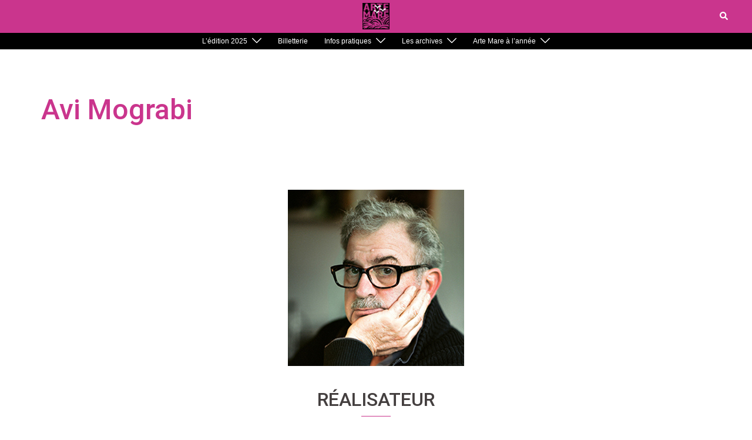

--- FILE ---
content_type: text/html; charset=UTF-8
request_url: https://www.arte-mare.corsica/avi-mograbi/
body_size: 24047
content:
<!DOCTYPE html>
<html lang="fr-FR">
<head>
<meta charset="UTF-8">
<meta name="viewport" content="width=device-width, initial-scale=1">
<link rel="profile" href="https://gmpg.org/xfn/11">
<link rel="pingback" href="https://www.arte-mare.corsica/xmlrpc.php">

<meta name='robots' content='index, follow, max-image-preview:large, max-snippet:-1, max-video-preview:-1' />

	<!-- This site is optimized with the Yoast SEO plugin v19.6.1 - https://yoast.com/wordpress/plugins/seo/ -->
	<title>Avi Mograbi</title>
	<meta name="description" content="Réalisateur" />
	<link rel="canonical" href="https://www.arte-mare.corsica/avi-mograbi/" />
	<meta property="og:locale" content="fr_FR" />
	<meta property="og:type" content="article" />
	<meta property="og:title" content="Avi Mograbi" />
	<meta property="og:description" content="Réalisateur" />
	<meta property="og:url" content="https://www.arte-mare.corsica/avi-mograbi/" />
	<meta property="og:site_name" content="Arte Mare" />
	<meta property="article:publisher" content="https://www.facebook.com/artemarefilmfestival" />
	<meta property="article:author" content="https://www.facebook.com/artemarefilmfestival/" />
	<meta property="article:published_time" content="2022-08-22T16:15:11+00:00" />
	<meta property="article:modified_time" content="2022-09-14T15:25:28+00:00" />
	<meta property="og:image" content="https://www.arte-mare.corsica/wp-content/uploads/2022/08/avi_mograbi-web.jpg" />
	<meta property="og:image:width" content="300" />
	<meta property="og:image:height" content="300" />
	<meta property="og:image:type" content="image/jpeg" />
	<meta name="author" content="Arte Mare" />
	<meta name="twitter:card" content="summary_large_image" />
	<meta name="twitter:creator" content="@ArteMare" />
	<meta name="twitter:site" content="@ArteMare" />
	<meta name="twitter:label1" content="Écrit par" />
	<meta name="twitter:data1" content="Arte Mare" />
	<meta name="twitter:label2" content="Durée de lecture estimée" />
	<meta name="twitter:data2" content="1 minute" />
	<script type="application/ld+json" class="yoast-schema-graph">{"@context":"https://schema.org","@graph":[{"@type":"Article","@id":"https://www.arte-mare.corsica/avi-mograbi/#article","isPartOf":{"@id":"https://www.arte-mare.corsica/avi-mograbi/"},"author":{"name":"Arte Mare","@id":"https://www.arte-mare.corsica/#/schema/person/579d9ad5b7d255896a69c6c230cfb773"},"headline":"Avi Mograbi","datePublished":"2022-08-22T16:15:11+00:00","dateModified":"2022-09-14T15:25:28+00:00","mainEntityOfPage":{"@id":"https://www.arte-mare.corsica/avi-mograbi/"},"wordCount":135,"publisher":{"@id":"https://www.arte-mare.corsica/#organization"},"image":{"@id":"https://www.arte-mare.corsica/avi-mograbi/#primaryimage"},"thumbnailUrl":"https://www.arte-mare.corsica/wp-content/uploads/2022/08/avi_mograbi-web.jpg","articleSection":["2022","Les invités 2022"],"inLanguage":"fr-FR"},{"@type":"WebPage","@id":"https://www.arte-mare.corsica/avi-mograbi/","url":"https://www.arte-mare.corsica/avi-mograbi/","name":"Avi Mograbi","isPartOf":{"@id":"https://www.arte-mare.corsica/#website"},"primaryImageOfPage":{"@id":"https://www.arte-mare.corsica/avi-mograbi/#primaryimage"},"image":{"@id":"https://www.arte-mare.corsica/avi-mograbi/#primaryimage"},"thumbnailUrl":"https://www.arte-mare.corsica/wp-content/uploads/2022/08/avi_mograbi-web.jpg","datePublished":"2022-08-22T16:15:11+00:00","dateModified":"2022-09-14T15:25:28+00:00","description":"Réalisateur","breadcrumb":{"@id":"https://www.arte-mare.corsica/avi-mograbi/#breadcrumb"},"inLanguage":"fr-FR","potentialAction":[{"@type":"ReadAction","target":["https://www.arte-mare.corsica/avi-mograbi/"]}]},{"@type":"ImageObject","inLanguage":"fr-FR","@id":"https://www.arte-mare.corsica/avi-mograbi/#primaryimage","url":"https://www.arte-mare.corsica/wp-content/uploads/2022/08/avi_mograbi-web.jpg","contentUrl":"https://www.arte-mare.corsica/wp-content/uploads/2022/08/avi_mograbi-web.jpg","width":"300","height":"300"},{"@type":"BreadcrumbList","@id":"https://www.arte-mare.corsica/avi-mograbi/#breadcrumb","itemListElement":[{"@type":"ListItem","position":1,"name":"Accueil","item":"https://www.arte-mare.corsica/"},{"@type":"ListItem","position":2,"name":"Avi Mograbi"}]},{"@type":"WebSite","@id":"https://www.arte-mare.corsica/#website","url":"https://www.arte-mare.corsica/","name":"Arte Mare","description":"Festival du film méditerranéen de Bastia","publisher":{"@id":"https://www.arte-mare.corsica/#organization"},"potentialAction":[{"@type":"SearchAction","target":{"@type":"EntryPoint","urlTemplate":"https://www.arte-mare.corsica/?s={search_term_string}"},"query-input":"required name=search_term_string"}],"inLanguage":"fr-FR"},{"@type":"Organization","@id":"https://www.arte-mare.corsica/#organization","name":"Arte Mare","url":"https://www.arte-mare.corsica/","sameAs":["https://www.instagram.com/artemarefilmfestival/","https://www.youtube.com/channel/UCyYC5fjJS02dbIUnssP3kkw","https://www.facebook.com/artemarefilmfestival","https://twitter.com/ArteMare"],"logo":{"@type":"ImageObject","inLanguage":"fr-FR","@id":"https://www.arte-mare.corsica/#/schema/logo/image/","url":"https://www.arte-mare.corsica/wp-content/uploads/2016/06/logo-arte-mare-250x250-e1467208389697.png","contentUrl":"https://www.arte-mare.corsica/wp-content/uploads/2016/06/logo-arte-mare-250x250-e1467208389697.png","width":100,"height":100,"caption":"Arte Mare"},"image":{"@id":"https://www.arte-mare.corsica/#/schema/logo/image/"}},{"@type":"Person","@id":"https://www.arte-mare.corsica/#/schema/person/579d9ad5b7d255896a69c6c230cfb773","name":"Arte Mare","description":"Arte Mare est le festival du film méditerranéen de Bastia en Corse, depuis 1982. Le festival a lieu la première semaine d'octobre et accueille de nombreux films, artistes, auteurs, intervenants et invités gastronomiques... Parallèlement, l'association programme des séances toute l'année, de patrimoine ou en avant-première. Au mois de Mai, Arte Mare donne rendez-vous aux férus d'Histoire et de Littérature pour les rencontres Histoire(s) en Mai.","sameAs":["https://www.arte-mare.corsica/","https://www.facebook.com/artemarefilmfestival/","https://www.instagram.com/artemarefilmfestival/","https://twitter.com/@ArteMare","https://www.youtube.com/channel/UCyYC5fjJS02dbIUnssP3kkw"]}]}</script>
	<!-- / Yoast SEO plugin. -->


<link rel='dns-prefetch' href='//www.arte-mare.corsica' />
<link rel='dns-prefetch' href='//platform-api.sharethis.com' />
<link rel='dns-prefetch' href='//cdnjs.cloudflare.com' />
<link rel='dns-prefetch' href='//fonts.googleapis.com' />
<link rel="alternate" type="application/rss+xml" title="Arte Mare &raquo; Flux" href="https://www.arte-mare.corsica/feed/" />
<link rel="alternate" type="application/rss+xml" title="Arte Mare &raquo; Flux des commentaires" href="https://www.arte-mare.corsica/comments/feed/" />
		<!-- This site uses the Google Analytics by MonsterInsights plugin v8.28.0 - Using Analytics tracking - https://www.monsterinsights.com/ -->
		<!-- Remarque : MonsterInsights n’est actuellement pas configuré sur ce site. Le propriétaire doit authentifier son compte Google Analytics dans les réglages de MonsterInsights.  -->
					<!-- No tracking code set -->
				<!-- / Google Analytics by MonsterInsights -->
		<link rel='stylesheet' id='sydney-bootstrap-css'  href='https://www.arte-mare.corsica/wp-content/themes/sydney/css/bootstrap/bootstrap.min.css?ver=1' type='text/css' media='all' />
<link rel='stylesheet' id='wp-block-library-css'  href='https://www.arte-mare.corsica/wp-includes/css/dist/block-library/style.min.css?ver=6.0.11' type='text/css' media='all' />
<style id='wp-block-library-inline-css' type='text/css'>
.wp-block-image.is-style-sydney-rounded img { border-radius:30px; }
.wp-block-gallery.is-style-sydney-rounded img { border-radius:30px; }
</style>
<style id='global-styles-inline-css' type='text/css'>
body{--wp--preset--color--black: #000000;--wp--preset--color--cyan-bluish-gray: #abb8c3;--wp--preset--color--white: #ffffff;--wp--preset--color--pale-pink: #f78da7;--wp--preset--color--vivid-red: #cf2e2e;--wp--preset--color--luminous-vivid-orange: #ff6900;--wp--preset--color--luminous-vivid-amber: #fcb900;--wp--preset--color--light-green-cyan: #7bdcb5;--wp--preset--color--vivid-green-cyan: #00d084;--wp--preset--color--pale-cyan-blue: #8ed1fc;--wp--preset--color--vivid-cyan-blue: #0693e3;--wp--preset--color--vivid-purple: #9b51e0;--wp--preset--gradient--vivid-cyan-blue-to-vivid-purple: linear-gradient(135deg,rgba(6,147,227,1) 0%,rgb(155,81,224) 100%);--wp--preset--gradient--light-green-cyan-to-vivid-green-cyan: linear-gradient(135deg,rgb(122,220,180) 0%,rgb(0,208,130) 100%);--wp--preset--gradient--luminous-vivid-amber-to-luminous-vivid-orange: linear-gradient(135deg,rgba(252,185,0,1) 0%,rgba(255,105,0,1) 100%);--wp--preset--gradient--luminous-vivid-orange-to-vivid-red: linear-gradient(135deg,rgba(255,105,0,1) 0%,rgb(207,46,46) 100%);--wp--preset--gradient--very-light-gray-to-cyan-bluish-gray: linear-gradient(135deg,rgb(238,238,238) 0%,rgb(169,184,195) 100%);--wp--preset--gradient--cool-to-warm-spectrum: linear-gradient(135deg,rgb(74,234,220) 0%,rgb(151,120,209) 20%,rgb(207,42,186) 40%,rgb(238,44,130) 60%,rgb(251,105,98) 80%,rgb(254,248,76) 100%);--wp--preset--gradient--blush-light-purple: linear-gradient(135deg,rgb(255,206,236) 0%,rgb(152,150,240) 100%);--wp--preset--gradient--blush-bordeaux: linear-gradient(135deg,rgb(254,205,165) 0%,rgb(254,45,45) 50%,rgb(107,0,62) 100%);--wp--preset--gradient--luminous-dusk: linear-gradient(135deg,rgb(255,203,112) 0%,rgb(199,81,192) 50%,rgb(65,88,208) 100%);--wp--preset--gradient--pale-ocean: linear-gradient(135deg,rgb(255,245,203) 0%,rgb(182,227,212) 50%,rgb(51,167,181) 100%);--wp--preset--gradient--electric-grass: linear-gradient(135deg,rgb(202,248,128) 0%,rgb(113,206,126) 100%);--wp--preset--gradient--midnight: linear-gradient(135deg,rgb(2,3,129) 0%,rgb(40,116,252) 100%);--wp--preset--duotone--dark-grayscale: url('#wp-duotone-dark-grayscale');--wp--preset--duotone--grayscale: url('#wp-duotone-grayscale');--wp--preset--duotone--purple-yellow: url('#wp-duotone-purple-yellow');--wp--preset--duotone--blue-red: url('#wp-duotone-blue-red');--wp--preset--duotone--midnight: url('#wp-duotone-midnight');--wp--preset--duotone--magenta-yellow: url('#wp-duotone-magenta-yellow');--wp--preset--duotone--purple-green: url('#wp-duotone-purple-green');--wp--preset--duotone--blue-orange: url('#wp-duotone-blue-orange');--wp--preset--font-size--small: 13px;--wp--preset--font-size--medium: 20px;--wp--preset--font-size--large: 36px;--wp--preset--font-size--x-large: 42px;}.has-black-color{color: var(--wp--preset--color--black) !important;}.has-cyan-bluish-gray-color{color: var(--wp--preset--color--cyan-bluish-gray) !important;}.has-white-color{color: var(--wp--preset--color--white) !important;}.has-pale-pink-color{color: var(--wp--preset--color--pale-pink) !important;}.has-vivid-red-color{color: var(--wp--preset--color--vivid-red) !important;}.has-luminous-vivid-orange-color{color: var(--wp--preset--color--luminous-vivid-orange) !important;}.has-luminous-vivid-amber-color{color: var(--wp--preset--color--luminous-vivid-amber) !important;}.has-light-green-cyan-color{color: var(--wp--preset--color--light-green-cyan) !important;}.has-vivid-green-cyan-color{color: var(--wp--preset--color--vivid-green-cyan) !important;}.has-pale-cyan-blue-color{color: var(--wp--preset--color--pale-cyan-blue) !important;}.has-vivid-cyan-blue-color{color: var(--wp--preset--color--vivid-cyan-blue) !important;}.has-vivid-purple-color{color: var(--wp--preset--color--vivid-purple) !important;}.has-black-background-color{background-color: var(--wp--preset--color--black) !important;}.has-cyan-bluish-gray-background-color{background-color: var(--wp--preset--color--cyan-bluish-gray) !important;}.has-white-background-color{background-color: var(--wp--preset--color--white) !important;}.has-pale-pink-background-color{background-color: var(--wp--preset--color--pale-pink) !important;}.has-vivid-red-background-color{background-color: var(--wp--preset--color--vivid-red) !important;}.has-luminous-vivid-orange-background-color{background-color: var(--wp--preset--color--luminous-vivid-orange) !important;}.has-luminous-vivid-amber-background-color{background-color: var(--wp--preset--color--luminous-vivid-amber) !important;}.has-light-green-cyan-background-color{background-color: var(--wp--preset--color--light-green-cyan) !important;}.has-vivid-green-cyan-background-color{background-color: var(--wp--preset--color--vivid-green-cyan) !important;}.has-pale-cyan-blue-background-color{background-color: var(--wp--preset--color--pale-cyan-blue) !important;}.has-vivid-cyan-blue-background-color{background-color: var(--wp--preset--color--vivid-cyan-blue) !important;}.has-vivid-purple-background-color{background-color: var(--wp--preset--color--vivid-purple) !important;}.has-black-border-color{border-color: var(--wp--preset--color--black) !important;}.has-cyan-bluish-gray-border-color{border-color: var(--wp--preset--color--cyan-bluish-gray) !important;}.has-white-border-color{border-color: var(--wp--preset--color--white) !important;}.has-pale-pink-border-color{border-color: var(--wp--preset--color--pale-pink) !important;}.has-vivid-red-border-color{border-color: var(--wp--preset--color--vivid-red) !important;}.has-luminous-vivid-orange-border-color{border-color: var(--wp--preset--color--luminous-vivid-orange) !important;}.has-luminous-vivid-amber-border-color{border-color: var(--wp--preset--color--luminous-vivid-amber) !important;}.has-light-green-cyan-border-color{border-color: var(--wp--preset--color--light-green-cyan) !important;}.has-vivid-green-cyan-border-color{border-color: var(--wp--preset--color--vivid-green-cyan) !important;}.has-pale-cyan-blue-border-color{border-color: var(--wp--preset--color--pale-cyan-blue) !important;}.has-vivid-cyan-blue-border-color{border-color: var(--wp--preset--color--vivid-cyan-blue) !important;}.has-vivid-purple-border-color{border-color: var(--wp--preset--color--vivid-purple) !important;}.has-vivid-cyan-blue-to-vivid-purple-gradient-background{background: var(--wp--preset--gradient--vivid-cyan-blue-to-vivid-purple) !important;}.has-light-green-cyan-to-vivid-green-cyan-gradient-background{background: var(--wp--preset--gradient--light-green-cyan-to-vivid-green-cyan) !important;}.has-luminous-vivid-amber-to-luminous-vivid-orange-gradient-background{background: var(--wp--preset--gradient--luminous-vivid-amber-to-luminous-vivid-orange) !important;}.has-luminous-vivid-orange-to-vivid-red-gradient-background{background: var(--wp--preset--gradient--luminous-vivid-orange-to-vivid-red) !important;}.has-very-light-gray-to-cyan-bluish-gray-gradient-background{background: var(--wp--preset--gradient--very-light-gray-to-cyan-bluish-gray) !important;}.has-cool-to-warm-spectrum-gradient-background{background: var(--wp--preset--gradient--cool-to-warm-spectrum) !important;}.has-blush-light-purple-gradient-background{background: var(--wp--preset--gradient--blush-light-purple) !important;}.has-blush-bordeaux-gradient-background{background: var(--wp--preset--gradient--blush-bordeaux) !important;}.has-luminous-dusk-gradient-background{background: var(--wp--preset--gradient--luminous-dusk) !important;}.has-pale-ocean-gradient-background{background: var(--wp--preset--gradient--pale-ocean) !important;}.has-electric-grass-gradient-background{background: var(--wp--preset--gradient--electric-grass) !important;}.has-midnight-gradient-background{background: var(--wp--preset--gradient--midnight) !important;}.has-small-font-size{font-size: var(--wp--preset--font-size--small) !important;}.has-medium-font-size{font-size: var(--wp--preset--font-size--medium) !important;}.has-large-font-size{font-size: var(--wp--preset--font-size--large) !important;}.has-x-large-font-size{font-size: var(--wp--preset--font-size--x-large) !important;}
</style>
<link rel='stylesheet' id='pgpopup_animate-css'  href='https://cdnjs.cloudflare.com/ajax/libs/animate.css/4.1.1/animate.min.css?ver=6.0.11' type='text/css' media='all' />
<link rel='stylesheet' id='shared-files-css'  href='https://www.arte-mare.corsica/wp-content/plugins/shared-files/dist/css/p.css?ver=1.7.26' type='text/css' media='all' />
<style id='shared-files-inline-css' type='text/css'>

        ul.sf-termlist,
        .sf-taglist {
          columns: 240px 5;
        }.shared-files-container .shared-files-main-file-list li { margin-bottom: 16px; } .shared-files-main-elements { background: #f7f7f7; padding: 20px 10px; border-radius: 10px; } 
</style>
<link rel='stylesheet' id='shared-files-basiclightbox-css'  href='https://www.arte-mare.corsica/wp-content/plugins/shared-files/dist/basiclightbox/basicLightbox.min.css?ver=1.7.26' type='text/css' media='all' />
<link rel='stylesheet' id='siteorigin-panels-front-css'  href='https://www.arte-mare.corsica/wp-content/plugins/siteorigin-panels/css/front-flex.min.css?ver=2.29.18' type='text/css' media='all' />
<link rel='stylesheet' id='sow-image-default-c67d20f9f743-6772-css'  href='https://www.arte-mare.corsica/wp-content/uploads/siteorigin-widgets/sow-image-default-c67d20f9f743-6772.css?ver=6.0.11' type='text/css' media='all' />
<link rel='stylesheet' id='slick-css'  href='https://www.arte-mare.corsica/wp-content/plugins/so-widgets-bundle/css/lib/slick.css?ver=1.8.1' type='text/css' media='all' />
<link rel='stylesheet' id='sow-post-carousel-base-ee4bc174a584-6772-css'  href='https://www.arte-mare.corsica/wp-content/uploads/siteorigin-widgets/sow-post-carousel-base-ee4bc174a584-6772.css?ver=6.0.11' type='text/css' media='all' />
<link rel='stylesheet' id='hfe-style-css'  href='https://www.arte-mare.corsica/wp-content/plugins/header-footer-elementor/assets/css/header-footer-elementor.css?ver=1.6.13' type='text/css' media='all' />
<link rel='stylesheet' id='elementor-icons-css'  href='https://www.arte-mare.corsica/wp-content/plugins/elementor/assets/lib/eicons/css/elementor-icons.min.css?ver=5.16.0' type='text/css' media='all' />
<link rel='stylesheet' id='elementor-frontend-css'  href='https://www.arte-mare.corsica/wp-content/plugins/elementor/assets/css/frontend-lite.min.css?ver=3.7.4' type='text/css' media='all' />
<link rel='stylesheet' id='elementor-post-3357-css'  href='https://www.arte-mare.corsica/wp-content/uploads/elementor/css/post-3357.css?ver=1658231747' type='text/css' media='all' />
<link rel='stylesheet' id='parent-style-css'  href='https://www.arte-mare.corsica/wp-content/themes/sydney/style.css?ver=6.0.11' type='text/css' media='all' />
<link rel='stylesheet' id='child-style-css'  href='https://www.arte-mare.corsica/wp-content/themes/sydney2022-sydney-child/style.css?ver=6.0.11' type='text/css' media='all' />
<link rel='stylesheet' id='sydney-google-fonts-css'  href='https://fonts.googleapis.com/css2?family=Arimo:wght@italic&#038;display=swap' type='text/css' media='all' />
<link rel='stylesheet' id='sydney-style-css'  href='https://www.arte-mare.corsica/wp-content/themes/sydney2022-sydney-child/style.css?ver=20230821' type='text/css' media='all' />
<!--[if lte IE 9]>
<link rel='stylesheet' id='sydney-ie9-css'  href='https://www.arte-mare.corsica/wp-content/themes/sydney/css/ie9.css?ver=6.0.11' type='text/css' media='all' />
<![endif]-->
<link rel='stylesheet' id='sydney-elementor-css'  href='https://www.arte-mare.corsica/wp-content/themes/sydney/css/components/elementor.min.css?ver=20220824' type='text/css' media='all' />
<link rel='stylesheet' id='sydney-siteorigin-css'  href='https://www.arte-mare.corsica/wp-content/themes/sydney/css/components/siteorigin.min.css?ver=20220824' type='text/css' media='all' />
<link rel='stylesheet' id='sydney-font-awesome-css'  href='https://www.arte-mare.corsica/wp-content/themes/sydney/fonts/font-awesome.min.css?ver=6.0.11' type='text/css' media='all' />
<link rel='stylesheet' id='sydney-style-min-css'  href='https://www.arte-mare.corsica/wp-content/themes/sydney/css/styles.min.css?ver=20240307' type='text/css' media='all' />
<style id='sydney-style-min-inline-css' type='text/css'>
.site-header{background-color:rgba(38,50,70,0.9);}.woocommerce ul.products li.product{text-align:center;}html{scroll-behavior:smooth;}.header-image{background-size:cover;}.header-image{height:300px;}:root{--sydney-global-color-1:#CA358D;--sydney-global-color-2:#CA358D;--sydney-global-color-3:#000000;--sydney-global-color-4:#00102E;--sydney-global-color-5:#000000;--sydney-global-color-6:#00102E;--sydney-global-color-7:#F4F5F7;--sydney-global-color-8:#dbdbdb;--sydney-global-color-9:#ffffff;}.llms-student-dashboard .llms-button-secondary:hover,.llms-button-action:hover,.read-more-gt,.widget-area .widget_fp_social a,#mainnav ul li a:hover,.sydney_contact_info_widget span,.roll-team .team-content .name,.roll-team .team-item .team-pop .team-social li:hover a,.roll-infomation li.address:before,.roll-infomation li.phone:before,.roll-infomation li.email:before,.roll-testimonials .name,.roll-button.border,.roll-button:hover,.roll-icon-list .icon i,.roll-icon-list .content h3 a:hover,.roll-icon-box.white .content h3 a,.roll-icon-box .icon i,.roll-icon-box .content h3 a:hover,.switcher-container .switcher-icon a:focus,.go-top:hover,.hentry .meta-post a:hover,#mainnav > ul > li > a.active,#mainnav > ul > li > a:hover,button:hover,input[type="button"]:hover,input[type="reset"]:hover,input[type="submit"]:hover,.text-color,.social-menu-widget a,.social-menu-widget a:hover,.archive .team-social li a,a,h1 a,h2 a,h3 a,h4 a,h5 a,h6 a,.classic-alt .meta-post a,.single .hentry .meta-post a,.content-area.modern .hentry .meta-post span:before,.content-area.modern .post-cat{color:var(--sydney-global-color-1)}.llms-student-dashboard .llms-button-secondary,.llms-button-action,.woocommerce #respond input#submit,.woocommerce a.button,.woocommerce button.button,.woocommerce input.button,.project-filter li a.active,.project-filter li a:hover,.preloader .pre-bounce1,.preloader .pre-bounce2,.roll-team .team-item .team-pop,.roll-progress .progress-animate,.roll-socials li a:hover,.roll-project .project-item .project-pop,.roll-project .project-filter li.active,.roll-project .project-filter li:hover,.roll-button.light:hover,.roll-button.border:hover,.roll-button,.roll-icon-box.white .icon,.owl-theme .owl-controls .owl-page.active span,.owl-theme .owl-controls.clickable .owl-page:hover span,.go-top,.bottom .socials li:hover a,.sidebar .widget:before,.blog-pagination ul li.active,.blog-pagination ul li:hover a,.content-area .hentry:after,.text-slider .maintitle:after,.error-wrap #search-submit:hover,#mainnav .sub-menu li:hover > a,#mainnav ul li ul:after,button,input[type="button"],input[type="reset"],input[type="submit"],.panel-grid-cell .widget-title:after,.cart-amount{background-color:var(--sydney-global-color-1)}.llms-student-dashboard .llms-button-secondary,.llms-student-dashboard .llms-button-secondary:hover,.llms-button-action,.llms-button-action:hover,.roll-socials li a:hover,.roll-socials li a,.roll-button.light:hover,.roll-button.border,.roll-button,.roll-icon-list .icon,.roll-icon-box .icon,.owl-theme .owl-controls .owl-page span,.comment .comment-detail,.widget-tags .tag-list a:hover,.blog-pagination ul li,.error-wrap #search-submit:hover,textarea:focus,input[type="text"]:focus,input[type="password"]:focus,input[type="datetime"]:focus,input[type="datetime-local"]:focus,input[type="date"]:focus,input[type="month"]:focus,input[type="time"]:focus,input[type="week"]:focus,input[type="number"]:focus,input[type="email"]:focus,input[type="url"]:focus,input[type="search"]:focus,input[type="tel"]:focus,input[type="color"]:focus,button,input[type="button"],input[type="reset"],input[type="submit"],.archive .team-social li a{border-color:var(--sydney-global-color-1)}.sydney_contact_info_widget span{fill:var(--sydney-global-color-1);}.go-top:hover svg{stroke:var(--sydney-global-color-1);}.site-header.float-header{background-color:rgba(0,0,0,0.9);}@media only screen and (max-width:1024px){.site-header{background-color:#000000;}}#mainnav ul li a,#mainnav ul li::before{color:#ffffff}#mainnav .sub-menu li a{color:#ffffff}#mainnav .sub-menu li a{background:#1c1c1c}.text-slider .maintitle,.text-slider .subtitle{color:#ffffff}body{color:#000000}#secondary{background-color:#ffffff}#secondary,#secondary a:not(.wp-block-button__link){color:#000000}.btn-menu .sydney-svg-icon{fill:#ffffff}#mainnav ul li a:hover,.main-header #mainnav .menu > li > a:hover{color:#CA358D}.overlay{background-color:#000000}.page-wrap{padding-top:50px;}.page-wrap{padding-bottom:20px;}.slide-inner{display:none;}.slide-inner.text-slider-stopped{display:block;}@media only screen and (max-width:1025px){.mobile-slide{display:block;}.slide-item{background-image:none !important;}.header-slider{}.slide-item{height:auto !important;}.slide-inner{min-height:initial;}}.go-top.show{border-radius:5px;bottom:4px;}.go-top.position-right{right:38px;}.go-top.position-left{left:38px;}.go-top{background-color:#CA358D;}.go-top:hover{background-color:;}.go-top{color:;}.go-top svg{stroke:;}.go-top:hover{color:#CA358D;}.go-top:hover svg{stroke:#CA358D;}.go-top .sydney-svg-icon,.go-top .sydney-svg-icon svg{width:21px;height:21px;}.go-top{padding:14px;}.footer-widgets-grid{border-top:0 solid;}.site-footer{border-top:0 solid rgba(255,255,255,0.1);}.footer-widgets-grid{gap:17px;}@media (min-width:992px){.footer-widgets-grid{padding-top:0;padding-bottom:0;}}@media (min-width:576px) and (max-width:991px){.footer-widgets-grid{padding-top:60px;padding-bottom:60px;}}@media (max-width:575px){.footer-widgets-grid{padding-top:60px;padding-bottom:60px;}}@media (min-width:992px){.sidebar-column .widget .widget-title{font-size:22px;}}@media (min-width:576px) and (max-width:991px){.sidebar-column .widget .widget-title{font-size:22px;}}@media (max-width:575px){.sidebar-column .widget .widget-title{font-size:22px;}}@media (min-width:992px){.footer-widgets{font-size:16px;}}@media (min-width:576px) and (max-width:991px){.footer-widgets{font-size:16px;}}@media (max-width:575px){.footer-widgets{font-size:16px;}}.footer-widgets{background-color:#CA358D;}.sidebar-column .widget .widget-title{color:#ffffff;}.sidebar-column .widget h1,.sidebar-column .widget h2,.sidebar-column .widget h3,.sidebar-column .widget h4,.sidebar-column .widget h5,.sidebar-column .widget h6{color:;}.sidebar-column .widget{color:#000000;}#sidebar-footer .widget a{color:#ffffff;}#sidebar-footer .widget a:hover{color:;}.site-footer{background-color:#000000;}.site-info,.site-info a{color:#ffffff;}.site-info .sydney-svg-icon svg{fill:#ffffff;}.site-info{padding-top:22px;padding-bottom:22px;}@media (min-width:992px){button,.roll-button,a.button,.wp-block-button__link,input[type="button"],input[type="reset"],input[type="submit"]{padding-top:6px;padding-bottom:6px;}}@media (min-width:576px) and (max-width:991px){button,.roll-button,a.button,.wp-block-button__link,input[type="button"],input[type="reset"],input[type="submit"]{padding-top:12px;padding-bottom:12px;}}@media (max-width:575px){button,.roll-button,a.button,.wp-block-button__link,input[type="button"],input[type="reset"],input[type="submit"]{padding-top:12px;padding-bottom:12px;}}@media (min-width:992px){button,.roll-button,a.button,.wp-block-button__link,input[type="button"],input[type="reset"],input[type="submit"]{padding-left:14px;padding-right:14px;}}@media (min-width:576px) and (max-width:991px){button,.roll-button,a.button,.wp-block-button__link,input[type="button"],input[type="reset"],input[type="submit"]{padding-left:35px;padding-right:35px;}}@media (max-width:575px){button,.roll-button,a.button,.wp-block-button__link,input[type="button"],input[type="reset"],input[type="submit"]{padding-left:35px;padding-right:35px;}}button,.roll-button,a.button,.wp-block-button__link,input[type="button"],input[type="reset"],input[type="submit"]{border-radius:0;}@media (min-width:992px){button,.roll-button,a.button,.wp-block-button__link,input[type="button"],input[type="reset"],input[type="submit"]{font-size:14px;}}@media (min-width:576px) and (max-width:991px){button,.roll-button,a.button,.wp-block-button__link,input[type="button"],input[type="reset"],input[type="submit"]{font-size:14px;}}@media (max-width:575px){button,.roll-button,a.button,.wp-block-button__link,input[type="button"],input[type="reset"],input[type="submit"]{font-size:14px;}}button,.roll-button,a.button,.wp-block-button__link,input[type="button"],input[type="reset"],input[type="submit"]{text-transform:uppercase;}button,div.wpforms-container-full .wpforms-form input[type=submit],div.wpforms-container-full .wpforms-form button[type=submit],div.wpforms-container-full .wpforms-form .wpforms-page-button,.roll-button,a.button,.wp-block-button__link,input[type="button"],input[type="reset"],input[type="submit"]{background-color:#000000;}button:hover,div.wpforms-container-full .wpforms-form input[type=submit]:hover,div.wpforms-container-full .wpforms-form button[type=submit]:hover,div.wpforms-container-full .wpforms-form .wpforms-page-button:hover,.roll-button:hover,a.button:hover,.wp-block-button__link:hover,input[type="button"]:hover,input[type="reset"]:hover,input[type="submit"]:hover{background-color:#CA358D;}button,div.wpforms-container-full .wpforms-form input[type=submit],div.wpforms-container-full .wpforms-form button[type=submit],div.wpforms-container-full .wpforms-form .wpforms-page-button,.checkout-button.button,a.button,.wp-block-button__link,input[type="button"],input[type="reset"],input[type="submit"]{color:;}button:hover,div.wpforms-container-full .wpforms-form input[type=submit]:hover,div.wpforms-container-full .wpforms-form button[type=submit]:hover,div.wpforms-container-full .wpforms-form .wpforms-page-button:hover,.roll-button:hover,a.button:hover,.wp-block-button__link:hover,input[type="button"]:hover,input[type="reset"]:hover,input[type="submit"]:hover{color:#000000;}.is-style-outline .wp-block-button__link,div.wpforms-container-full .wpforms-form input[type=submit],div.wpforms-container-full .wpforms-form button[type=submit],div.wpforms-container-full .wpforms-form .wpforms-page-button,.roll-button,.wp-block-button__link.is-style-outline,button,a.button,.wp-block-button__link,input[type="button"],input[type="reset"],input[type="submit"]{border-color:#ffffff;}button:hover,div.wpforms-container-full .wpforms-form input[type=submit]:hover,div.wpforms-container-full .wpforms-form button[type=submit]:hover,div.wpforms-container-full .wpforms-form .wpforms-page-button:hover,.roll-button:hover,a.button:hover,.wp-block-button__link:hover,input[type="button"]:hover,input[type="reset"]:hover,input[type="submit"]:hover{border-color:;}.posts-layout .list-image{width:30%;}.posts-layout .list-content{width:70%;}.content-area:not(.layout4):not(.layout6) .posts-layout .entry-thumb{margin:0 0 14px 0;}.layout4 .entry-thumb,.layout6 .entry-thumb{margin:0 14px 0 0;}.layout6 article:nth-of-type(even) .list-image .entry-thumb{margin:0 0 0 14px;}.posts-layout .entry-header{margin-bottom:3px;}.posts-layout .entry-meta.below-excerpt{margin:15px 0 0;}.posts-layout .entry-meta.above-title{margin:0 0 15px;}.single .entry-header .entry-title{color:#CA358D;}.single .entry-header .entry-meta,.single .entry-header .entry-meta a{color:#000000;}@media (min-width:992px){.single .entry-meta{font-size:12px;}}@media (min-width:576px) and (max-width:991px){.single .entry-meta{font-size:12px;}}@media (max-width:575px){.single .entry-meta{font-size:12px;}}@media (min-width:992px){.single .entry-header .entry-title{font-size:48px;}}@media (min-width:576px) and (max-width:991px){.single .entry-header .entry-title{font-size:32px;}}@media (max-width:575px){.single .entry-header .entry-title{font-size:32px;}}.posts-layout .entry-post{color:#000000;}.posts-layout .entry-title a{color:#CA358D;}.posts-layout .author,.posts-layout .entry-meta a{color:#000000;}@media (min-width:992px){.posts-layout .entry-post{font-size:16px;}}@media (min-width:576px) and (max-width:991px){.posts-layout .entry-post{font-size:16px;}}@media (max-width:575px){.posts-layout .entry-post{font-size:16px;}}@media (min-width:992px){.posts-layout .entry-meta{font-size:12px;}}@media (min-width:576px) and (max-width:991px){.posts-layout .entry-meta{font-size:12px;}}@media (max-width:575px){.posts-layout .entry-meta{font-size:12px;}}@media (min-width:992px){.posts-layout .entry-title{font-size:32px;}}@media (min-width:576px) and (max-width:991px){.posts-layout .entry-title{font-size:32px;}}@media (max-width:575px){.posts-layout .entry-title{font-size:32px;}}.single .entry-header{margin-bottom:8px;}.single .entry-thumb{margin-bottom:8px;}.single .entry-meta-above{margin-bottom:24px;}.single .entry-meta-below{margin-top:24px;}@media (min-width:992px){.custom-logo-link img{max-width:45px;}}@media (min-width:576px) and (max-width:991px){.custom-logo-link img{max-width:100px;}}@media (max-width:575px){.custom-logo-link img{max-width:100px;}}.top-header-row,.site-header-inner,.bottom-header-inner{border-bottom:0 solid #CA358D;}.main-header,.bottom-header-row{border:0;}.top-header-row{border-bottom:1px solid #CA358D;}.main-header,.header-search-form{background-color:#CA358D;}.main-header.sticky-active{background-color:;}.main-header .site-title a,.main-header .site-description,.main-header #mainnav .menu > li > a,#mainnav .nav-menu > li > a,.main-header .header-contact a{color:#FFFFFF;}.main-header .sydney-svg-icon svg,.main-header .dropdown-symbol .sydney-svg-icon svg{fill:#FFFFFF;}.sticky-active .main-header .site-title a,.sticky-active .main-header .site-description,.sticky-active .main-header #mainnav .menu > li > a,.sticky-active .main-header .header-contact a,.sticky-active .main-header .logout-link,.sticky-active .main-header .html-item,.sticky-active .main-header .sydney-login-toggle{color:;}.sticky-active .main-header .sydney-svg-icon svg,.sticky-active .main-header .dropdown-symbol .sydney-svg-icon svg{fill:;}.bottom-header-row{background-color:#000000;}.bottom-header-row,.bottom-header-row .header-contact a,.bottom-header-row #mainnav .menu > li > a{color:#FFFFFF;}.bottom-header-row #mainnav .menu > li > a:hover{color:#CA358D;}.bottom-header-row .header-item svg,.dropdown-symbol .sydney-svg-icon svg{fill:#FFFFFF;}.main-header .main-header-inner,.main-header .top-header-row{padding-top:5px;padding-bottom:5px;}.bottom-header-inner{padding-top:4px;padding-bottom:4px;}.bottom-header-row #mainnav ul ul li,.main-header #mainnav ul ul li{background-color:#000000;}.bottom-header-row #mainnav ul ul li a,.bottom-header-row #mainnav ul ul li:hover a,.main-header #mainnav ul ul li:hover a,.main-header #mainnav ul ul li a{color:#FFFFFF;}.bottom-header-row #mainnav ul ul li svg,.main-header #mainnav ul ul li svg{fill:#FFFFFF;}#mainnav .sub-menu li:hover>a,.main-header #mainnav ul ul li:hover>a{color:#CA358D;}.main-header-cart .count-number{color:;}.main-header-cart .widget_shopping_cart .widgettitle:after,.main-header-cart .widget_shopping_cart .woocommerce-mini-cart__buttons:before{background-color:rgba(33,33,33,0.9);}.sydney-offcanvas-menu .mainnav ul li,.mobile-header-item.offcanvas-items,.mobile-header-item.offcanvas-items .social-profile{text-align:left;}.sydney-offcanvas-menu #mainnav ul ul a{color:;}.sydney-offcanvas-menu #mainnav > div > ul > li > a{font-size:18px;}.sydney-offcanvas-menu #mainnav ul ul li a{font-size:16px;}.sydney-offcanvas-menu .mainnav a{padding:2.5px 0;}#masthead-mobile{background-color:;}#masthead-mobile .site-description,#masthead-mobile a:not(.button){color:;}#masthead-mobile svg{fill:;}.mobile-header{padding-top:1px;padding-bottom:1px;}.sydney-offcanvas-menu{background-color:#CA358D;}.offcanvas-header-custom-text,.sydney-offcanvas-menu,.sydney-offcanvas-menu #mainnav a:not(.button),.sydney-offcanvas-menu a:not(.button){color:#ffffff;}.sydney-offcanvas-menu svg,.sydney-offcanvas-menu .dropdown-symbol .sydney-svg-icon svg{fill:#ffffff;}@media (min-width:992px){.site-logo{max-height:45px;}}@media (min-width:576px) and (max-width:991px){.site-logo{max-height:100px;}}@media (max-width:575px){.site-logo{max-height:100px;}}.site-title a,.site-title a:visited,.main-header .site-title a,.main-header .site-title a:visited{color:#CA358D}.site-description,.main-header .site-description{color:#CA358D}@media (min-width:992px){.site-title{font-size:35px;}}@media (min-width:576px) and (max-width:991px){.site-title{font-size:24px;}}@media (max-width:575px){.site-title{font-size:20px;}}@media (min-width:992px){.site-description{font-size:16px;}}@media (min-width:576px) and (max-width:991px){.site-description{font-size:16px;}}@media (max-width:575px){.site-description{font-size:16px;}}#mainnav > div > ul > li > a{font-family:Arimo,sans-serif;font-weight:italic;}#mainnav > div > ul > li > a{text-transform:none;}@media (min-width:992px){#mainnav > div > ul > li{font-size:12px;}}@media (min-width:576px) and (max-width:991px){#mainnav > div > ul > li{font-size:14px;}}@media (max-width:575px){#mainnav > div > ul > li{font-size:14px;}}@media (min-width:992px){.header-item{font-size:12px;}}@media (min-width:576px) and (max-width:991px){.header-item{font-size:14px;}}@media (max-width:575px){.header-item{font-size:14px;}}h1,h2,h3,h4,h5,h6,.site-title{text-decoration:;text-transform:;font-style:;line-height:1.2;letter-spacing:px;}@media (min-width:992px){h1:not(.site-title){font-size:52px;}}@media (min-width:576px) and (max-width:991px){h1:not(.site-title){font-size:42px;}}@media (max-width:575px){h1:not(.site-title){font-size:32px;}}@media (min-width:992px){h2{font-size:42px;}}@media (min-width:576px) and (max-width:991px){h2{font-size:32px;}}@media (max-width:575px){h2{font-size:24px;}}@media (min-width:992px){h3{font-size:32px;}}@media (min-width:576px) and (max-width:991px){h3{font-size:24px;}}@media (max-width:575px){h3{font-size:20px;}}@media (min-width:992px){h4{font-size:24px;}}@media (min-width:576px) and (max-width:991px){h4{font-size:18px;}}@media (max-width:575px){h4{font-size:16px;}}@media (min-width:992px){h5{font-size:20px;}}@media (min-width:576px) and (max-width:991px){h5{font-size:16px;}}@media (max-width:575px){h5{font-size:16px;}}@media (min-width:992px){h6{font-size:18px;}}@media (min-width:576px) and (max-width:991px){h6{font-size:16px;}}@media (max-width:575px){h6{font-size:16px;}}p,.posts-layout .entry-post{text-decoration:}body,.posts-layout .entry-post{text-transform:;font-style:;line-height:1.68;letter-spacing:px;}@media (min-width:992px){body{font-size:16px;}}@media (min-width:576px) and (max-width:991px){body{font-size:16px;}}@media (max-width:575px){body{font-size:16px;}}@media (min-width:992px){.woocommerce div.product .product-gallery-summary .entry-title{font-size:32px;}}@media (min-width:576px) and (max-width:991px){.woocommerce div.product .product-gallery-summary .entry-title{font-size:32px;}}@media (max-width:575px){.woocommerce div.product .product-gallery-summary .entry-title{font-size:32px;}}@media (min-width:992px){.woocommerce div.product .product-gallery-summary .price .amount{font-size:24px;}}@media (min-width:576px) and (max-width:991px){.woocommerce div.product .product-gallery-summary .price .amount{font-size:24px;}}@media (max-width:575px){.woocommerce div.product .product-gallery-summary .price .amount{font-size:24px;}}.woocommerce ul.products li.product .col-md-7 > *,.woocommerce ul.products li.product .col-md-8 > *,.woocommerce ul.products li.product > *{margin-bottom:12px;}.wc-block-grid__product-onsale,span.onsale{border-radius:0;top:20px!important;left:20px!important;}.wc-block-grid__product-onsale,.products span.onsale{left:auto!important;right:20px;}.wc-block-grid__product-onsale,span.onsale{color:;}.wc-block-grid__product-onsale,span.onsale{background-color:;}ul.wc-block-grid__products li.wc-block-grid__product .wc-block-grid__product-title,ul.wc-block-grid__products li.wc-block-grid__product .woocommerce-loop-product__title,ul.wc-block-grid__products li.product .wc-block-grid__product-title,ul.wc-block-grid__products li.product .woocommerce-loop-product__title,ul.products li.wc-block-grid__product .wc-block-grid__product-title,ul.products li.wc-block-grid__product .woocommerce-loop-product__title,ul.products li.product .wc-block-grid__product-title,ul.products li.product .woocommerce-loop-product__title,ul.products li.product .woocommerce-loop-category__title,.woocommerce-loop-product__title .botiga-wc-loop-product__title{color:;}a.wc-forward:not(.checkout-button){color:;}a.wc-forward:not(.checkout-button):hover{color:#CA358D;}.woocommerce-pagination li .page-numbers:hover{color:#000000;}.woocommerce-sorting-wrapper{border-color:rgba(33,33,33,0.9);}ul.products li.product-category .woocommerce-loop-category__title{text-align:center;}ul.products li.product-category > a,ul.products li.product-category > a > img{border-radius:0;}.entry-content a:not(.button):not(.elementor-button-link):not(.wp-block-button__link){color:#CA358D;}.entry-content a:not(.button):not(.elementor-button-link):not(.wp-block-button__link):hover{color:#CA358D;}h1{color:#CA358D;}h2{color:#CA358D;}h3{color:#CA358D;}h4{color:#CA358D;}h5{color:#CA358D;}h6{color:#CA358D;}div.wpforms-container-full .wpforms-form input[type=date],div.wpforms-container-full .wpforms-form input[type=datetime],div.wpforms-container-full .wpforms-form input[type=datetime-local],div.wpforms-container-full .wpforms-form input[type=email],div.wpforms-container-full .wpforms-form input[type=month],div.wpforms-container-full .wpforms-form input[type=number],div.wpforms-container-full .wpforms-form input[type=password],div.wpforms-container-full .wpforms-form input[type=range],div.wpforms-container-full .wpforms-form input[type=search],div.wpforms-container-full .wpforms-form input[type=tel],div.wpforms-container-full .wpforms-form input[type=text],div.wpforms-container-full .wpforms-form input[type=time],div.wpforms-container-full .wpforms-form input[type=url],div.wpforms-container-full .wpforms-form input[type=week],div.wpforms-container-full .wpforms-form select,div.wpforms-container-full .wpforms-form textarea,input[type="text"],input[type="email"],input[type="url"],input[type="password"],input[type="search"],input[type="number"],input[type="tel"],input[type="range"],input[type="date"],input[type="month"],input[type="week"],input[type="time"],input[type="datetime"],input[type="datetime-local"],input[type="color"],textarea,select,.woocommerce .select2-container .select2-selection--single,.woocommerce-page .select2-container .select2-selection--single,input[type="text"]:focus,input[type="email"]:focus,input[type="url"]:focus,input[type="password"]:focus,input[type="search"]:focus,input[type="number"]:focus,input[type="tel"]:focus,input[type="range"]:focus,input[type="date"]:focus,input[type="month"]:focus,input[type="week"]:focus,input[type="time"]:focus,input[type="datetime"]:focus,input[type="datetime-local"]:focus,input[type="color"]:focus,textarea:focus,select:focus,.woocommerce .select2-container .select2-selection--single:focus,.woocommerce-page .select2-container .select2-selection--single:focus,.select2-container--default .select2-selection--single .select2-selection__rendered,.wp-block-search .wp-block-search__input,.wp-block-search .wp-block-search__input:focus{color:#000000;}div.wpforms-container-full .wpforms-form input[type=date],div.wpforms-container-full .wpforms-form input[type=datetime],div.wpforms-container-full .wpforms-form input[type=datetime-local],div.wpforms-container-full .wpforms-form input[type=email],div.wpforms-container-full .wpforms-form input[type=month],div.wpforms-container-full .wpforms-form input[type=number],div.wpforms-container-full .wpforms-form input[type=password],div.wpforms-container-full .wpforms-form input[type=range],div.wpforms-container-full .wpforms-form input[type=search],div.wpforms-container-full .wpforms-form input[type=tel],div.wpforms-container-full .wpforms-form input[type=text],div.wpforms-container-full .wpforms-form input[type=time],div.wpforms-container-full .wpforms-form input[type=url],div.wpforms-container-full .wpforms-form input[type=week],div.wpforms-container-full .wpforms-form select,div.wpforms-container-full .wpforms-form textarea,input[type="text"],input[type="email"],input[type="url"],input[type="password"],input[type="search"],input[type="number"],input[type="tel"],input[type="range"],input[type="date"],input[type="month"],input[type="week"],input[type="time"],input[type="datetime"],input[type="datetime-local"],input[type="color"],textarea,select,.woocommerce .select2-container .select2-selection--single,.woocommerce-page .select2-container .select2-selection--single,.woocommerce-cart .woocommerce-cart-form .actions .coupon input[type="text"]{background-color:#fafafa;}div.wpforms-container-full .wpforms-form input[type=date],div.wpforms-container-full .wpforms-form input[type=datetime],div.wpforms-container-full .wpforms-form input[type=datetime-local],div.wpforms-container-full .wpforms-form input[type=email],div.wpforms-container-full .wpforms-form input[type=month],div.wpforms-container-full .wpforms-form input[type=number],div.wpforms-container-full .wpforms-form input[type=password],div.wpforms-container-full .wpforms-form input[type=range],div.wpforms-container-full .wpforms-form input[type=search],div.wpforms-container-full .wpforms-form input[type=tel],div.wpforms-container-full .wpforms-form input[type=text],div.wpforms-container-full .wpforms-form input[type=time],div.wpforms-container-full .wpforms-form input[type=url],div.wpforms-container-full .wpforms-form input[type=week],div.wpforms-container-full .wpforms-form select,div.wpforms-container-full .wpforms-form textarea,input[type="text"],input[type="email"],input[type="url"],input[type="password"],input[type="search"],input[type="number"],input[type="tel"],input[type="range"],input[type="date"],input[type="month"],input[type="week"],input[type="time"],input[type="datetime"],input[type="datetime-local"],input[type="color"],textarea,select,.woocommerce .select2-container .select2-selection--single,.woocommerce-page .select2-container .select2-selection--single,.woocommerce-account fieldset,.woocommerce-account .woocommerce-form-login,.woocommerce-account .woocommerce-form-register,.woocommerce-cart .woocommerce-cart-form .actions .coupon input[type="text"],.wp-block-search .wp-block-search__input{border-color:;}input::placeholder{color:;opacity:1;}input:-ms-input-placeholder{color:;}input::-ms-input-placeholder{color:;}
:root{--e-global-color-global_color_1:#CA358D;--e-global-color-global_color_2:#CA358D;--e-global-color-global_color_3:#000000;--e-global-color-global_color_4:#00102E;--e-global-color-global_color_5:#000000;--e-global-color-global_color_6:#00102E;--e-global-color-global_color_7:#F4F5F7;--e-global-color-global_color_8:#dbdbdb;--e-global-color-global_color_9:#ffffff;}
</style>
<link rel='stylesheet' id='sib-front-css-css'  href='https://www.arte-mare.corsica/wp-content/plugins/mailin/css/mailin-front.css?ver=6.0.11' type='text/css' media='all' />
<link rel='stylesheet' id='google-fonts-1-css'  href='https://fonts.googleapis.com/css?family=Roboto%3A100%2C100italic%2C200%2C200italic%2C300%2C300italic%2C400%2C400italic%2C500%2C500italic%2C600%2C600italic%2C700%2C700italic%2C800%2C800italic%2C900%2C900italic%7CRoboto+Slab%3A100%2C100italic%2C200%2C200italic%2C300%2C300italic%2C400%2C400italic%2C500%2C500italic%2C600%2C600italic%2C700%2C700italic%2C800%2C800italic%2C900%2C900italic&#038;display=auto&#038;ver=6.0.11' type='text/css' media='all' />
<script type='text/javascript' src='https://www.arte-mare.corsica/wp-includes/js/jquery/jquery.min.js?ver=3.6.0' id='jquery-core-js'></script>
<script type='text/javascript' src='https://www.arte-mare.corsica/wp-includes/js/jquery/jquery-migrate.min.js?ver=3.3.2' id='jquery-migrate-js'></script>
<script type='text/javascript' src='https://www.arte-mare.corsica/wp-content/plugins/shared-files/dist/js/p.js?ver=1.7.26' id='shared-files-js'></script>
<script type='text/javascript' id='shared-files-js-after'>
jQuery(document).ready(function($) {
      if (typeof ajaxurl === 'undefined') {
        ajaxurl = 'https://www.arte-mare.corsica/wp-admin/admin-ajax.php'; // get ajaxurl
      }
      });
</script>
<script type='text/javascript' src='https://www.arte-mare.corsica/wp-content/plugins/shared-files/dist/basiclightbox/basicLightbox.min.js?ver=1.7.26' id='shared-files-basiclightbox-js'></script>
<script type='text/javascript' src='//platform-api.sharethis.com/js/sharethis.js?ver=8.5.0#property=62d7c60e8fce6e001925d7b7&#038;product=gdpr-compliance-tool-v2&#038;source=simple-share-buttons-adder-wordpress' id='simple-share-buttons-adder-mu-js'></script>
<script type='text/javascript' src='https://www.arte-mare.corsica/wp-content/plugins/so-widgets-bundle/js/lib/slick.min.js?ver=1.8.1' id='slick-js'></script>
<script type='text/javascript' id='sib-front-js-js-extra'>
/* <![CDATA[ */
var sibErrMsg = {"invalidMail":"Veuillez entrer une adresse e-mail valide.","requiredField":"Veuillez compl\u00e9ter les champs obligatoires.","invalidDateFormat":"Veuillez entrer une date valide.","invalidSMSFormat":"Veuillez entrer une num\u00e9ro de t\u00e9l\u00e9phone valide."};
var ajax_sib_front_object = {"ajax_url":"https:\/\/www.arte-mare.corsica\/wp-admin\/admin-ajax.php","ajax_nonce":"301811ee32","flag_url":"https:\/\/www.arte-mare.corsica\/wp-content\/plugins\/mailin\/img\/flags\/"};
/* ]]> */
</script>
<script type='text/javascript' src='https://www.arte-mare.corsica/wp-content/plugins/mailin/js/mailin-front.js?ver=1662783191' id='sib-front-js-js'></script>
<link rel="https://api.w.org/" href="https://www.arte-mare.corsica/wp-json/" /><link rel="alternate" type="application/json" href="https://www.arte-mare.corsica/wp-json/wp/v2/posts/6772" /><link rel="EditURI" type="application/rsd+xml" title="RSD" href="https://www.arte-mare.corsica/xmlrpc.php?rsd" />
<link rel="wlwmanifest" type="application/wlwmanifest+xml" href="https://www.arte-mare.corsica/wp-includes/wlwmanifest.xml" /> 
<meta name="generator" content="WordPress 6.0.11" />
<link rel='shortlink' href='https://www.arte-mare.corsica/?p=6772' />
<link rel="alternate" type="application/json+oembed" href="https://www.arte-mare.corsica/wp-json/oembed/1.0/embed?url=https%3A%2F%2Fwww.arte-mare.corsica%2Favi-mograbi%2F" />
<link rel="alternate" type="text/xml+oembed" href="https://www.arte-mare.corsica/wp-json/oembed/1.0/embed?url=https%3A%2F%2Fwww.arte-mare.corsica%2Favi-mograbi%2F&#038;format=xml" />
        <script type="text/javascript">
            (function () {
                window.lsow_fs = {can_use_premium_code: false};
            })();
        </script>
        <style media="all" id="siteorigin-panels-layouts-head">/* Layout 6772 */ #pgc-6772-0-0 { width:100%;width:calc(100% - ( 0 * 30px ) ) } #pl-6772 .so-panel , #pl-6772 .so-panel:last-of-type { margin-bottom:0px } @media (max-width:780px){ #pg-6772-0.panel-no-style, #pg-6772-0.panel-has-style > .panel-row-style, #pg-6772-0 { -webkit-flex-direction:column;-ms-flex-direction:column;flex-direction:column } #pg-6772-0 > .panel-grid-cell , #pg-6772-0 > .panel-row-style > .panel-grid-cell { width:100%;margin-right:0 } #pl-6772 .panel-grid-cell { padding:0 } #pl-6772 .panel-grid .panel-grid-cell-empty { display:none } #pl-6772 .panel-grid .panel-grid-cell-mobile-last { margin-bottom:0px }  } </style><link rel="icon" href="https://www.arte-mare.corsica/wp-content/uploads/2016/06/cropped-logo-arte-mare-favicon-32x32.png" sizes="32x32" />
<link rel="icon" href="https://www.arte-mare.corsica/wp-content/uploads/2016/06/cropped-logo-arte-mare-favicon-192x192.png" sizes="192x192" />
<link rel="apple-touch-icon" href="https://www.arte-mare.corsica/wp-content/uploads/2016/06/cropped-logo-arte-mare-favicon-180x180.png" />
<meta name="msapplication-TileImage" content="https://www.arte-mare.corsica/wp-content/uploads/2016/06/cropped-logo-arte-mare-favicon-270x270.png" />
</head>

<body data-rsssl=1 class="post-template-default single single-post postid-6772 single-format-standard siteorigin-panels siteorigin-panels-before-js ehf-template-sydney ehf-stylesheet-sydney2022-sydney-child group-blog menu-inline no-sidebar elementor-default elementor-kit-3357" >

<span id="toptarget"></span>

<svg xmlns="http://www.w3.org/2000/svg" viewBox="0 0 0 0" width="0" height="0" focusable="false" role="none" style="visibility: hidden; position: absolute; left: -9999px; overflow: hidden;" ><defs><filter id="wp-duotone-dark-grayscale"><feColorMatrix color-interpolation-filters="sRGB" type="matrix" values=" .299 .587 .114 0 0 .299 .587 .114 0 0 .299 .587 .114 0 0 .299 .587 .114 0 0 " /><feComponentTransfer color-interpolation-filters="sRGB" ><feFuncR type="table" tableValues="0 0.49803921568627" /><feFuncG type="table" tableValues="0 0.49803921568627" /><feFuncB type="table" tableValues="0 0.49803921568627" /><feFuncA type="table" tableValues="1 1" /></feComponentTransfer><feComposite in2="SourceGraphic" operator="in" /></filter></defs></svg><svg xmlns="http://www.w3.org/2000/svg" viewBox="0 0 0 0" width="0" height="0" focusable="false" role="none" style="visibility: hidden; position: absolute; left: -9999px; overflow: hidden;" ><defs><filter id="wp-duotone-grayscale"><feColorMatrix color-interpolation-filters="sRGB" type="matrix" values=" .299 .587 .114 0 0 .299 .587 .114 0 0 .299 .587 .114 0 0 .299 .587 .114 0 0 " /><feComponentTransfer color-interpolation-filters="sRGB" ><feFuncR type="table" tableValues="0 1" /><feFuncG type="table" tableValues="0 1" /><feFuncB type="table" tableValues="0 1" /><feFuncA type="table" tableValues="1 1" /></feComponentTransfer><feComposite in2="SourceGraphic" operator="in" /></filter></defs></svg><svg xmlns="http://www.w3.org/2000/svg" viewBox="0 0 0 0" width="0" height="0" focusable="false" role="none" style="visibility: hidden; position: absolute; left: -9999px; overflow: hidden;" ><defs><filter id="wp-duotone-purple-yellow"><feColorMatrix color-interpolation-filters="sRGB" type="matrix" values=" .299 .587 .114 0 0 .299 .587 .114 0 0 .299 .587 .114 0 0 .299 .587 .114 0 0 " /><feComponentTransfer color-interpolation-filters="sRGB" ><feFuncR type="table" tableValues="0.54901960784314 0.98823529411765" /><feFuncG type="table" tableValues="0 1" /><feFuncB type="table" tableValues="0.71764705882353 0.25490196078431" /><feFuncA type="table" tableValues="1 1" /></feComponentTransfer><feComposite in2="SourceGraphic" operator="in" /></filter></defs></svg><svg xmlns="http://www.w3.org/2000/svg" viewBox="0 0 0 0" width="0" height="0" focusable="false" role="none" style="visibility: hidden; position: absolute; left: -9999px; overflow: hidden;" ><defs><filter id="wp-duotone-blue-red"><feColorMatrix color-interpolation-filters="sRGB" type="matrix" values=" .299 .587 .114 0 0 .299 .587 .114 0 0 .299 .587 .114 0 0 .299 .587 .114 0 0 " /><feComponentTransfer color-interpolation-filters="sRGB" ><feFuncR type="table" tableValues="0 1" /><feFuncG type="table" tableValues="0 0.27843137254902" /><feFuncB type="table" tableValues="0.5921568627451 0.27843137254902" /><feFuncA type="table" tableValues="1 1" /></feComponentTransfer><feComposite in2="SourceGraphic" operator="in" /></filter></defs></svg><svg xmlns="http://www.w3.org/2000/svg" viewBox="0 0 0 0" width="0" height="0" focusable="false" role="none" style="visibility: hidden; position: absolute; left: -9999px; overflow: hidden;" ><defs><filter id="wp-duotone-midnight"><feColorMatrix color-interpolation-filters="sRGB" type="matrix" values=" .299 .587 .114 0 0 .299 .587 .114 0 0 .299 .587 .114 0 0 .299 .587 .114 0 0 " /><feComponentTransfer color-interpolation-filters="sRGB" ><feFuncR type="table" tableValues="0 0" /><feFuncG type="table" tableValues="0 0.64705882352941" /><feFuncB type="table" tableValues="0 1" /><feFuncA type="table" tableValues="1 1" /></feComponentTransfer><feComposite in2="SourceGraphic" operator="in" /></filter></defs></svg><svg xmlns="http://www.w3.org/2000/svg" viewBox="0 0 0 0" width="0" height="0" focusable="false" role="none" style="visibility: hidden; position: absolute; left: -9999px; overflow: hidden;" ><defs><filter id="wp-duotone-magenta-yellow"><feColorMatrix color-interpolation-filters="sRGB" type="matrix" values=" .299 .587 .114 0 0 .299 .587 .114 0 0 .299 .587 .114 0 0 .299 .587 .114 0 0 " /><feComponentTransfer color-interpolation-filters="sRGB" ><feFuncR type="table" tableValues="0.78039215686275 1" /><feFuncG type="table" tableValues="0 0.94901960784314" /><feFuncB type="table" tableValues="0.35294117647059 0.47058823529412" /><feFuncA type="table" tableValues="1 1" /></feComponentTransfer><feComposite in2="SourceGraphic" operator="in" /></filter></defs></svg><svg xmlns="http://www.w3.org/2000/svg" viewBox="0 0 0 0" width="0" height="0" focusable="false" role="none" style="visibility: hidden; position: absolute; left: -9999px; overflow: hidden;" ><defs><filter id="wp-duotone-purple-green"><feColorMatrix color-interpolation-filters="sRGB" type="matrix" values=" .299 .587 .114 0 0 .299 .587 .114 0 0 .299 .587 .114 0 0 .299 .587 .114 0 0 " /><feComponentTransfer color-interpolation-filters="sRGB" ><feFuncR type="table" tableValues="0.65098039215686 0.40392156862745" /><feFuncG type="table" tableValues="0 1" /><feFuncB type="table" tableValues="0.44705882352941 0.4" /><feFuncA type="table" tableValues="1 1" /></feComponentTransfer><feComposite in2="SourceGraphic" operator="in" /></filter></defs></svg><svg xmlns="http://www.w3.org/2000/svg" viewBox="0 0 0 0" width="0" height="0" focusable="false" role="none" style="visibility: hidden; position: absolute; left: -9999px; overflow: hidden;" ><defs><filter id="wp-duotone-blue-orange"><feColorMatrix color-interpolation-filters="sRGB" type="matrix" values=" .299 .587 .114 0 0 .299 .587 .114 0 0 .299 .587 .114 0 0 .299 .587 .114 0 0 " /><feComponentTransfer color-interpolation-filters="sRGB" ><feFuncR type="table" tableValues="0.098039215686275 1" /><feFuncG type="table" tableValues="0 0.66274509803922" /><feFuncB type="table" tableValues="0.84705882352941 0.41960784313725" /><feFuncA type="table" tableValues="1 1" /></feComponentTransfer><feComposite in2="SourceGraphic" operator="in" /></filter></defs></svg>	<div class="preloader">
	    <div class="spinner">
	        <div class="pre-bounce1"></div>
	        <div class="pre-bounce2"></div>
	    </div>
	</div>
	

<div id="page" class="hfeed site">
	<a class="skip-link screen-reader-text" href="#content">Aller au contenu</a>

	<div class="header-clone"></div>	

	
			
							<header id="masthead" class="main-header header_layout_3">
					<div class="container-fluid">
						<div class="top-header-row">
							<div class="row valign">
								<div class="col-md-4 header-elements header-elements-left">
																	</div>
								<div class="col-md-4">
												<div class="site-branding">

															
					<a href="https://www.arte-mare.corsica/" title="Arte Mare"><img width="192" height="191" class="site-logo" src="https://www.arte-mare.corsica/wp-content/uploads/2023/10/logo-2023-copie.png" alt="Arte Mare"  /></a>
				
										
			</div><!-- .site-branding -->
											</div>							
								<div class="col-md-4 header-elements">
													<a href="#" class="header-search header-item">
					<span class="screen-reader-text">Rechercher</span>
					<i class="sydney-svg-icon icon-search active"><svg xmlns="http://www.w3.org/2000/svg" viewBox="0 0 512 512"><path d="M505 442.7L405.3 343c-4.5-4.5-10.6-7-17-7H372c27.6-35.3 44-79.7 44-128C416 93.1 322.9 0 208 0S0 93.1 0 208s93.1 208 208 208c48.3 0 92.7-16.4 128-44v16.3c0 6.4 2.5 12.5 7 17l99.7 99.7c9.4 9.4 24.6 9.4 33.9 0l28.3-28.3c9.4-9.4 9.4-24.6.1-34zM208 336c-70.7 0-128-57.2-128-128 0-70.7 57.2-128 128-128 70.7 0 128 57.2 128 128 0 70.7-57.2 128-128 128z" /></svg></i>
					<i class="sydney-svg-icon icon-cancel"><svg width="16" height="16" viewBox="0 0 16 16" fill="none" xmlns="http://www.w3.org/2000/svg"><path d="M12.59 0L7 5.59L1.41 0L0 1.41L5.59 7L0 12.59L1.41 14L7 8.41L12.59 14L14 12.59L8.41 7L14 1.41L12.59 0Z" /></svg></i>
				</a>
											</div>							
							</div>
						</div>	
					</div>	
								<div class="header-search-form">
			<form role="search" method="get" class="search-form" action="https://www.arte-mare.corsica/">
				<label>
					<span class="screen-reader-text">Rechercher :</span>
					<input type="search" class="search-field" placeholder="Rechercher…" value="" name="s" />
				</label>
				<input type="submit" class="search-submit" value="Rechercher" />
			</form>			</div>
							</header>
				<div class="bottom-header-row bottom-header_layout_3 sticky-header sticky-always">
					<div class="container-fluid">
						<div class="bottom-header-inner">
							<div class="row valign">
								<div class="col-md-12">
									
			<nav id="mainnav" class="mainnav">
				<div class="menu-menu-2025-container"><ul id="primary-menu" class="menu"><li id="menu-item-9092" class="menu-item menu-item-type-post_type menu-item-object-post menu-item-has-children menu-item-9092"><a href="https://www.arte-mare.corsica/edition-2024/">L&rsquo;édition 2025</a><span tabindex=0 class="dropdown-symbol"><i class="sydney-svg-icon"><svg xmlns="http://www.w3.org/2000/svg" viewBox="0 0 512.011 512.011"><path d="M505.755 123.592c-8.341-8.341-21.824-8.341-30.165 0L256.005 343.176 36.421 123.592c-8.341-8.341-21.824-8.341-30.165 0s-8.341 21.824 0 30.165l234.667 234.667a21.275 21.275 0 0015.083 6.251 21.275 21.275 0 0015.083-6.251l234.667-234.667c8.34-8.341 8.34-21.824-.001-30.165z" /></svg></i></span>
<ul class="sub-menu">
	<li id="menu-item-17804" class="menu-item menu-item-type-post_type menu-item-object-page menu-item-17804"><a href="https://www.arte-mare.corsica/grille-2025/">Grille 2025</a></li>
	<li id="menu-item-17669" class="menu-item menu-item-type-taxonomy menu-item-object-category menu-item-has-children menu-item-17669"><a href="https://www.arte-mare.corsica/category/2025/festival-arte-mare-2025/films-2025/">Les films 2025</a><span tabindex=0 class="dropdown-symbol"><i class="sydney-svg-icon"><svg xmlns="http://www.w3.org/2000/svg" viewBox="0 0 512.011 512.011"><path d="M505.755 123.592c-8.341-8.341-21.824-8.341-30.165 0L256.005 343.176 36.421 123.592c-8.341-8.341-21.824-8.341-30.165 0s-8.341 21.824 0 30.165l234.667 234.667a21.275 21.275 0 0015.083 6.251 21.275 21.275 0 0015.083-6.251l234.667-234.667c8.34-8.341 8.34-21.824-.001-30.165z" /></svg></i></span>
	<ul class="sub-menu">
		<li id="menu-item-17670" class="menu-item menu-item-type-taxonomy menu-item-object-category menu-item-17670"><a href="https://www.arte-mare.corsica/category/2025/festival-arte-mare-2025/competition-2025/">La compétition méditerranéenne</a></li>
		<li id="menu-item-17671" class="menu-item menu-item-type-taxonomy menu-item-object-category menu-item-17671"><a href="https://www.arte-mare.corsica/category/2025/festival-arte-mare-2025/competition-corse-2025/">La compétition corse</a></li>
		<li id="menu-item-17679" class="menu-item menu-item-type-taxonomy menu-item-object-category menu-item-17679"><a href="https://www.arte-mare.corsica/category/2025/festival-arte-mare-2025/competition-des-ecoles-films-2025/">La compétition des écoles</a></li>
		<li id="menu-item-17677" class="menu-item menu-item-type-taxonomy menu-item-object-category menu-item-17677"><a href="https://www.arte-mare.corsica/category/2025/festival-arte-mare-2025/panorama-2025/">Le panorama</a></li>
		<li id="menu-item-17678" class="menu-item menu-item-type-taxonomy menu-item-object-category menu-item-17678"><a href="https://www.arte-mare.corsica/category/2025/festival-arte-mare-2025/thematiques-2025/">La thématique</a></li>
	</ul>
</li>
	<li id="menu-item-17672" class="menu-item menu-item-type-taxonomy menu-item-object-category menu-item-17672"><a href="https://www.arte-mare.corsica/category/2025/festival-arte-mare-2025/appuntamenti-2025/">Les appuntamenti</a></li>
	<li id="menu-item-17814" class="menu-item menu-item-type-post_type menu-item-object-post menu-item-17814"><a href="https://www.arte-mare.corsica/le-grand-debat-2025/">Le grand débat 2025</a></li>
	<li id="menu-item-17674" class="menu-item menu-item-type-taxonomy menu-item-object-category menu-item-17674"><a href="https://www.arte-mare.corsica/category/2025/festival-arte-mare-2025/exposition-2025/">Les expositions</a></li>
	<li id="menu-item-17756" class="menu-item menu-item-type-taxonomy menu-item-object-category menu-item-17756"><a href="https://www.arte-mare.corsica/category/2025/festival-arte-mare-2025/prix-ulysse-2025/">Prix Ulysse 2025</a></li>
	<li id="menu-item-17820" class="menu-item menu-item-type-post_type menu-item-object-post menu-item-17820"><a href="https://www.arte-mare.corsica/u-bang-bang-podcast-2/">U Bang Bang Podcast</a></li>
	<li id="menu-item-17673" class="menu-item menu-item-type-taxonomy menu-item-object-category menu-item-17673"><a href="https://www.arte-mare.corsica/category/2025/festival-arte-mare-2025/couscous-2025/">Le couscous</a></li>
	<li id="menu-item-17676" class="menu-item menu-item-type-taxonomy menu-item-object-category menu-item-17676"><a href="https://www.arte-mare.corsica/category/2025/festival-arte-mare-2025/paella-2025/">La paella</a></li>
	<li id="menu-item-17675" class="menu-item menu-item-type-taxonomy menu-item-object-category menu-item-17675"><a href="https://www.arte-mare.corsica/category/2025/festival-arte-mare-2025/invites-2025/">Les invités</a></li>
	<li id="menu-item-17680" class="menu-item menu-item-type-taxonomy menu-item-object-category menu-item-has-children menu-item-17680"><a href="https://www.arte-mare.corsica/category/2025/festival-arte-mare-2025/jurys-2025/">Les jurys</a><span tabindex=0 class="dropdown-symbol"><i class="sydney-svg-icon"><svg xmlns="http://www.w3.org/2000/svg" viewBox="0 0 512.011 512.011"><path d="M505.755 123.592c-8.341-8.341-21.824-8.341-30.165 0L256.005 343.176 36.421 123.592c-8.341-8.341-21.824-8.341-30.165 0s-8.341 21.824 0 30.165l234.667 234.667a21.275 21.275 0 0015.083 6.251 21.275 21.275 0 0015.083-6.251l234.667-234.667c8.34-8.341 8.34-21.824-.001-30.165z" /></svg></i></span>
	<ul class="sub-menu">
		<li id="menu-item-17683" class="menu-item menu-item-type-taxonomy menu-item-object-category menu-item-17683"><a href="https://www.arte-mare.corsica/category/2025/festival-arte-mare-2025/jurys-2025/jury-long-metrage-2025/">Le jury du long métrage</a></li>
		<li id="menu-item-17681" class="menu-item menu-item-type-taxonomy menu-item-object-category menu-item-17681"><a href="https://www.arte-mare.corsica/category/2025/festival-arte-mare-2025/jurys-2025/jury-corse-2025/">Le jury corse</a></li>
		<li id="menu-item-17682" class="menu-item menu-item-type-taxonomy menu-item-object-category menu-item-17682"><a href="https://www.arte-mare.corsica/category/2025/festival-arte-mare-2025/jurys-2025/jury-des-ecoles-2025/">Le jury des écoles</a></li>
	</ul>
</li>
	<li id="menu-item-17818" class="menu-item menu-item-type-custom menu-item-object-custom menu-item-17818"><a href="https://www.arte-mare.corsica/shared-files/17817/?Catalogue%202025-3.pdf">Le catalogue 2025</a></li>
	<li id="menu-item-17819" class="menu-item menu-item-type-custom menu-item-object-custom menu-item-17819"><a href="https://www.arte-mare.corsica/shared-files/17688/?DEPLIANT%20ARTE%20MARE%202025.pdf">Le dépliant 2025</a></li>
</ul>
</li>
<li id="menu-item-12830" class="menu-item menu-item-type-custom menu-item-object-custom menu-item-12830"><a href="https://www.arte-mare.corsica/grille-2025/">Billetterie</a></li>
<li id="menu-item-2574" class="menu-item menu-item-type-post_type menu-item-object-page menu-item-has-children menu-item-2574"><a href="https://www.arte-mare.corsica/infos-pratiques-2/">Infos pratiques</a><span tabindex=0 class="dropdown-symbol"><i class="sydney-svg-icon"><svg xmlns="http://www.w3.org/2000/svg" viewBox="0 0 512.011 512.011"><path d="M505.755 123.592c-8.341-8.341-21.824-8.341-30.165 0L256.005 343.176 36.421 123.592c-8.341-8.341-21.824-8.341-30.165 0s-8.341 21.824 0 30.165l234.667 234.667a21.275 21.275 0 0015.083 6.251 21.275 21.275 0 0015.083-6.251l234.667-234.667c8.34-8.341 8.34-21.824-.001-30.165z" /></svg></i></span>
<ul class="sub-menu">
	<li id="menu-item-15011" class="menu-item menu-item-type-post_type menu-item-object-post menu-item-15011"><a href="https://www.arte-mare.corsica/infos-festival/">infos festival</a></li>
	<li id="menu-item-13027" class="menu-item menu-item-type-post_type menu-item-object-post menu-item-13027"><a href="https://www.arte-mare.corsica/long-metrage-mediterraneen/">Inscrire un film</a></li>
	<li id="menu-item-12966" class="menu-item menu-item-type-custom menu-item-object-custom menu-item-12966"><a href="https://www.helloasso.com/associations/association-arte-mare/adhesions/adhesion-2026">Adhérer à Arte Mare</a></li>
	<li id="menu-item-9049" class="menu-item menu-item-type-custom menu-item-object-custom menu-item-9049"><a href="https://docs.google.com/forms/d/e/1FAIpQLScfo7X_nDLFyAM9OtJq2SqzEzxqT5YzgCI6VVtnrz5urlQf-w/viewform">Demande d&rsquo;accréditation</a></li>
	<li id="menu-item-4070" class="menu-item menu-item-type-post_type menu-item-object-post menu-item-4070"><a href="https://www.arte-mare.corsica/presentation-de-lassociation/">Présentation de l’association</a></li>
	<li id="menu-item-10073" class="menu-item menu-item-type-post_type menu-item-object-post menu-item-10073"><a href="https://www.arte-mare.corsica/partenaires-2025/">Partenaires 2025</a></li>
</ul>
</li>
<li id="menu-item-7449" class="menu-item menu-item-type-post_type menu-item-object-post menu-item-has-children menu-item-7449"><a href="https://www.arte-mare.corsica/les-archives/">Les archives</a><span tabindex=0 class="dropdown-symbol"><i class="sydney-svg-icon"><svg xmlns="http://www.w3.org/2000/svg" viewBox="0 0 512.011 512.011"><path d="M505.755 123.592c-8.341-8.341-21.824-8.341-30.165 0L256.005 343.176 36.421 123.592c-8.341-8.341-21.824-8.341-30.165 0s-8.341 21.824 0 30.165l234.667 234.667a21.275 21.275 0 0015.083 6.251 21.275 21.275 0 0015.083-6.251l234.667-234.667c8.34-8.341 8.34-21.824-.001-30.165z" /></svg></i></span>
<ul class="sub-menu">
	<li id="menu-item-16404" class="menu-item menu-item-type-post_type menu-item-object-page menu-item-16404"><a href="https://www.arte-mare.corsica/archives-2023-copy/">Archives 2024</a></li>
	<li id="menu-item-13116" class="menu-item menu-item-type-post_type menu-item-object-page menu-item-13116"><a href="https://www.arte-mare.corsica/archives-2023/">Archives 2023</a></li>
	<li id="menu-item-9785" class="menu-item menu-item-type-post_type menu-item-object-page menu-item-9785"><a href="https://www.arte-mare.corsica/archives-2022/">Archives 2022</a></li>
	<li id="menu-item-9786" class="menu-item menu-item-type-post_type menu-item-object-page menu-item-9786"><a href="https://www.arte-mare.corsica/copy/">Archives 2021</a></li>
</ul>
</li>
<li id="menu-item-17930" class="menu-item menu-item-type-post_type menu-item-object-page menu-item-has-children menu-item-17930"><a href="https://www.arte-mare.corsica/arte-mare-a-lannee/">Arte Mare à l’année</a><span tabindex=0 class="dropdown-symbol"><i class="sydney-svg-icon"><svg xmlns="http://www.w3.org/2000/svg" viewBox="0 0 512.011 512.011"><path d="M505.755 123.592c-8.341-8.341-21.824-8.341-30.165 0L256.005 343.176 36.421 123.592c-8.341-8.341-21.824-8.341-30.165 0s-8.341 21.824 0 30.165l234.667 234.667a21.275 21.275 0 0015.083 6.251 21.275 21.275 0 0015.083-6.251l234.667-234.667c8.34-8.341 8.34-21.824-.001-30.165z" /></svg></i></span>
<ul class="sub-menu">
	<li id="menu-item-15467" class="menu-item menu-item-type-post_type menu-item-object-page menu-item-15467"><a href="https://www.arte-mare.corsica/les-jeunes-ambassadeurs-du-cinema/">Les jeunes ambassadeurs du cinéma</a></li>
	<li id="menu-item-15519" class="menu-item menu-item-type-taxonomy menu-item-object-category menu-item-has-children menu-item-15519"><a href="https://www.arte-mare.corsica/category/2025/">Projections</a><span tabindex=0 class="dropdown-symbol"><i class="sydney-svg-icon"><svg xmlns="http://www.w3.org/2000/svg" viewBox="0 0 512.011 512.011"><path d="M505.755 123.592c-8.341-8.341-21.824-8.341-30.165 0L256.005 343.176 36.421 123.592c-8.341-8.341-21.824-8.341-30.165 0s-8.341 21.824 0 30.165l234.667 234.667a21.275 21.275 0 0015.083 6.251 21.275 21.275 0 0015.083-6.251l234.667-234.667c8.34-8.341 8.34-21.824-.001-30.165z" /></svg></i></span>
	<ul class="sub-menu">
		<li id="menu-item-17947" class="menu-item menu-item-type-taxonomy menu-item-object-category menu-item-17947"><a href="https://www.arte-mare.corsica/category/2021/arte-mare-a-lannee-2021/">Arte Mare à l&rsquo;année 2021</a></li>
		<li id="menu-item-17948" class="menu-item menu-item-type-taxonomy menu-item-object-category menu-item-17948"><a href="https://www.arte-mare.corsica/category/2022/arte-mare-a-lannee-2022/">Arte Mare à l&rsquo;année 2022</a></li>
		<li id="menu-item-17949" class="menu-item menu-item-type-taxonomy menu-item-object-category menu-item-17949"><a href="https://www.arte-mare.corsica/category/2023/arte-mare-a-lannee-2023/">Arte Mare à l&rsquo;année 2023</a></li>
		<li id="menu-item-17950" class="menu-item menu-item-type-taxonomy menu-item-object-category menu-item-17950"><a href="https://www.arte-mare.corsica/category/2024/arte-mare-a-lannee-2024/">Arte Mare à l&rsquo;année 2024</a></li>
		<li id="menu-item-17951" class="menu-item menu-item-type-taxonomy menu-item-object-category menu-item-17951"><a href="https://www.arte-mare.corsica/category/2025/arte-mare-a-lannee-2025/">Arte Mare à l&rsquo;année 2025</a></li>
		<li id="menu-item-17952" class="menu-item menu-item-type-taxonomy menu-item-object-category menu-item-17952"><a href="https://www.arte-mare.corsica/category/2026/arte-mare-a-lannee-2026/">Arte Mare à l&rsquo;année 2026</a></li>
	</ul>
</li>
	<li id="menu-item-15614" class="menu-item menu-item-type-post_type menu-item-object-page menu-item-15614"><a href="https://www.arte-mare.corsica/best-of-doc/">Best of doc du 6 au 8 mars 2025</a></li>
	<li id="menu-item-15393" class="menu-item menu-item-type-custom menu-item-object-custom menu-item-15393"><a href="http://camerapulitica.fr">Camera Pulitica</a></li>
	<li id="menu-item-3800" class="menu-item menu-item-type-custom menu-item-object-custom menu-item-3800"><a href="http://histoiresenmai.corsica">Histoire(s) en Mai</a></li>
</ul>
</li>
</ul></div>			</nav>
											</div>
							</div>
						</div>
					</div>	
				</div>	
											
						
			<div class="sydney-offcanvas-menu">
				<div class="mobile-header-item">
					<div class="row valign">
						<div class="col-xs-8">
										<div class="site-branding">

															
					<a href="https://www.arte-mare.corsica/" title="Arte Mare"><img width="192" height="191" class="site-logo" src="https://www.arte-mare.corsica/wp-content/uploads/2023/10/logo-2023-copie.png" alt="Arte Mare"  /></a>
				
										
			</div><!-- .site-branding -->
									</div>
						<div class="col-xs-4 align-right">
							<a class="mobile-menu-close" href="#"><i class="sydney-svg-icon icon-cancel"><span class="screen-reader-text">Fermer le menu</span><svg width="16" height="16" viewBox="0 0 16 16" fill="none" xmlns="http://www.w3.org/2000/svg"><path d="M12.59 0L7 5.59L1.41 0L0 1.41L5.59 7L0 12.59L1.41 14L7 8.41L12.59 14L14 12.59L8.41 7L14 1.41L12.59 0Z" /></svg></i></a>
						</div>
					</div>
				</div>
				<div class="mobile-header-item">
						
			<nav id="mainnav" class="mainnav">
				<div class="menu-menu-2025-container"><ul id="primary-menu" class="menu"><li class="menu-item menu-item-type-post_type menu-item-object-post menu-item-has-children menu-item-9092"><a href="https://www.arte-mare.corsica/edition-2024/">L&rsquo;édition 2025</a><span tabindex=0 class="dropdown-symbol"><i class="sydney-svg-icon"><svg xmlns="http://www.w3.org/2000/svg" viewBox="0 0 512.011 512.011"><path d="M505.755 123.592c-8.341-8.341-21.824-8.341-30.165 0L256.005 343.176 36.421 123.592c-8.341-8.341-21.824-8.341-30.165 0s-8.341 21.824 0 30.165l234.667 234.667a21.275 21.275 0 0015.083 6.251 21.275 21.275 0 0015.083-6.251l234.667-234.667c8.34-8.341 8.34-21.824-.001-30.165z" /></svg></i></span>
<ul class="sub-menu">
	<li class="menu-item menu-item-type-post_type menu-item-object-page menu-item-17804"><a href="https://www.arte-mare.corsica/grille-2025/">Grille 2025</a></li>
	<li class="menu-item menu-item-type-taxonomy menu-item-object-category menu-item-has-children menu-item-17669"><a href="https://www.arte-mare.corsica/category/2025/festival-arte-mare-2025/films-2025/">Les films 2025</a><span tabindex=0 class="dropdown-symbol"><i class="sydney-svg-icon"><svg xmlns="http://www.w3.org/2000/svg" viewBox="0 0 512.011 512.011"><path d="M505.755 123.592c-8.341-8.341-21.824-8.341-30.165 0L256.005 343.176 36.421 123.592c-8.341-8.341-21.824-8.341-30.165 0s-8.341 21.824 0 30.165l234.667 234.667a21.275 21.275 0 0015.083 6.251 21.275 21.275 0 0015.083-6.251l234.667-234.667c8.34-8.341 8.34-21.824-.001-30.165z" /></svg></i></span>
	<ul class="sub-menu">
		<li class="menu-item menu-item-type-taxonomy menu-item-object-category menu-item-17670"><a href="https://www.arte-mare.corsica/category/2025/festival-arte-mare-2025/competition-2025/">La compétition méditerranéenne</a></li>
		<li class="menu-item menu-item-type-taxonomy menu-item-object-category menu-item-17671"><a href="https://www.arte-mare.corsica/category/2025/festival-arte-mare-2025/competition-corse-2025/">La compétition corse</a></li>
		<li class="menu-item menu-item-type-taxonomy menu-item-object-category menu-item-17679"><a href="https://www.arte-mare.corsica/category/2025/festival-arte-mare-2025/competition-des-ecoles-films-2025/">La compétition des écoles</a></li>
		<li class="menu-item menu-item-type-taxonomy menu-item-object-category menu-item-17677"><a href="https://www.arte-mare.corsica/category/2025/festival-arte-mare-2025/panorama-2025/">Le panorama</a></li>
		<li class="menu-item menu-item-type-taxonomy menu-item-object-category menu-item-17678"><a href="https://www.arte-mare.corsica/category/2025/festival-arte-mare-2025/thematiques-2025/">La thématique</a></li>
	</ul>
</li>
	<li class="menu-item menu-item-type-taxonomy menu-item-object-category menu-item-17672"><a href="https://www.arte-mare.corsica/category/2025/festival-arte-mare-2025/appuntamenti-2025/">Les appuntamenti</a></li>
	<li class="menu-item menu-item-type-post_type menu-item-object-post menu-item-17814"><a href="https://www.arte-mare.corsica/le-grand-debat-2025/">Le grand débat 2025</a></li>
	<li class="menu-item menu-item-type-taxonomy menu-item-object-category menu-item-17674"><a href="https://www.arte-mare.corsica/category/2025/festival-arte-mare-2025/exposition-2025/">Les expositions</a></li>
	<li class="menu-item menu-item-type-taxonomy menu-item-object-category menu-item-17756"><a href="https://www.arte-mare.corsica/category/2025/festival-arte-mare-2025/prix-ulysse-2025/">Prix Ulysse 2025</a></li>
	<li class="menu-item menu-item-type-post_type menu-item-object-post menu-item-17820"><a href="https://www.arte-mare.corsica/u-bang-bang-podcast-2/">U Bang Bang Podcast</a></li>
	<li class="menu-item menu-item-type-taxonomy menu-item-object-category menu-item-17673"><a href="https://www.arte-mare.corsica/category/2025/festival-arte-mare-2025/couscous-2025/">Le couscous</a></li>
	<li class="menu-item menu-item-type-taxonomy menu-item-object-category menu-item-17676"><a href="https://www.arte-mare.corsica/category/2025/festival-arte-mare-2025/paella-2025/">La paella</a></li>
	<li class="menu-item menu-item-type-taxonomy menu-item-object-category menu-item-17675"><a href="https://www.arte-mare.corsica/category/2025/festival-arte-mare-2025/invites-2025/">Les invités</a></li>
	<li class="menu-item menu-item-type-taxonomy menu-item-object-category menu-item-has-children menu-item-17680"><a href="https://www.arte-mare.corsica/category/2025/festival-arte-mare-2025/jurys-2025/">Les jurys</a><span tabindex=0 class="dropdown-symbol"><i class="sydney-svg-icon"><svg xmlns="http://www.w3.org/2000/svg" viewBox="0 0 512.011 512.011"><path d="M505.755 123.592c-8.341-8.341-21.824-8.341-30.165 0L256.005 343.176 36.421 123.592c-8.341-8.341-21.824-8.341-30.165 0s-8.341 21.824 0 30.165l234.667 234.667a21.275 21.275 0 0015.083 6.251 21.275 21.275 0 0015.083-6.251l234.667-234.667c8.34-8.341 8.34-21.824-.001-30.165z" /></svg></i></span>
	<ul class="sub-menu">
		<li class="menu-item menu-item-type-taxonomy menu-item-object-category menu-item-17683"><a href="https://www.arte-mare.corsica/category/2025/festival-arte-mare-2025/jurys-2025/jury-long-metrage-2025/">Le jury du long métrage</a></li>
		<li class="menu-item menu-item-type-taxonomy menu-item-object-category menu-item-17681"><a href="https://www.arte-mare.corsica/category/2025/festival-arte-mare-2025/jurys-2025/jury-corse-2025/">Le jury corse</a></li>
		<li class="menu-item menu-item-type-taxonomy menu-item-object-category menu-item-17682"><a href="https://www.arte-mare.corsica/category/2025/festival-arte-mare-2025/jurys-2025/jury-des-ecoles-2025/">Le jury des écoles</a></li>
	</ul>
</li>
	<li class="menu-item menu-item-type-custom menu-item-object-custom menu-item-17818"><a href="https://www.arte-mare.corsica/shared-files/17817/?Catalogue%202025-3.pdf">Le catalogue 2025</a></li>
	<li class="menu-item menu-item-type-custom menu-item-object-custom menu-item-17819"><a href="https://www.arte-mare.corsica/shared-files/17688/?DEPLIANT%20ARTE%20MARE%202025.pdf">Le dépliant 2025</a></li>
</ul>
</li>
<li class="menu-item menu-item-type-custom menu-item-object-custom menu-item-12830"><a href="https://www.arte-mare.corsica/grille-2025/">Billetterie</a></li>
<li class="menu-item menu-item-type-post_type menu-item-object-page menu-item-has-children menu-item-2574"><a href="https://www.arte-mare.corsica/infos-pratiques-2/">Infos pratiques</a><span tabindex=0 class="dropdown-symbol"><i class="sydney-svg-icon"><svg xmlns="http://www.w3.org/2000/svg" viewBox="0 0 512.011 512.011"><path d="M505.755 123.592c-8.341-8.341-21.824-8.341-30.165 0L256.005 343.176 36.421 123.592c-8.341-8.341-21.824-8.341-30.165 0s-8.341 21.824 0 30.165l234.667 234.667a21.275 21.275 0 0015.083 6.251 21.275 21.275 0 0015.083-6.251l234.667-234.667c8.34-8.341 8.34-21.824-.001-30.165z" /></svg></i></span>
<ul class="sub-menu">
	<li class="menu-item menu-item-type-post_type menu-item-object-post menu-item-15011"><a href="https://www.arte-mare.corsica/infos-festival/">infos festival</a></li>
	<li class="menu-item menu-item-type-post_type menu-item-object-post menu-item-13027"><a href="https://www.arte-mare.corsica/long-metrage-mediterraneen/">Inscrire un film</a></li>
	<li class="menu-item menu-item-type-custom menu-item-object-custom menu-item-12966"><a href="https://www.helloasso.com/associations/association-arte-mare/adhesions/adhesion-2026">Adhérer à Arte Mare</a></li>
	<li class="menu-item menu-item-type-custom menu-item-object-custom menu-item-9049"><a href="https://docs.google.com/forms/d/e/1FAIpQLScfo7X_nDLFyAM9OtJq2SqzEzxqT5YzgCI6VVtnrz5urlQf-w/viewform">Demande d&rsquo;accréditation</a></li>
	<li class="menu-item menu-item-type-post_type menu-item-object-post menu-item-4070"><a href="https://www.arte-mare.corsica/presentation-de-lassociation/">Présentation de l’association</a></li>
	<li class="menu-item menu-item-type-post_type menu-item-object-post menu-item-10073"><a href="https://www.arte-mare.corsica/partenaires-2025/">Partenaires 2025</a></li>
</ul>
</li>
<li class="menu-item menu-item-type-post_type menu-item-object-post menu-item-has-children menu-item-7449"><a href="https://www.arte-mare.corsica/les-archives/">Les archives</a><span tabindex=0 class="dropdown-symbol"><i class="sydney-svg-icon"><svg xmlns="http://www.w3.org/2000/svg" viewBox="0 0 512.011 512.011"><path d="M505.755 123.592c-8.341-8.341-21.824-8.341-30.165 0L256.005 343.176 36.421 123.592c-8.341-8.341-21.824-8.341-30.165 0s-8.341 21.824 0 30.165l234.667 234.667a21.275 21.275 0 0015.083 6.251 21.275 21.275 0 0015.083-6.251l234.667-234.667c8.34-8.341 8.34-21.824-.001-30.165z" /></svg></i></span>
<ul class="sub-menu">
	<li class="menu-item menu-item-type-post_type menu-item-object-page menu-item-16404"><a href="https://www.arte-mare.corsica/archives-2023-copy/">Archives 2024</a></li>
	<li class="menu-item menu-item-type-post_type menu-item-object-page menu-item-13116"><a href="https://www.arte-mare.corsica/archives-2023/">Archives 2023</a></li>
	<li class="menu-item menu-item-type-post_type menu-item-object-page menu-item-9785"><a href="https://www.arte-mare.corsica/archives-2022/">Archives 2022</a></li>
	<li class="menu-item menu-item-type-post_type menu-item-object-page menu-item-9786"><a href="https://www.arte-mare.corsica/copy/">Archives 2021</a></li>
</ul>
</li>
<li class="menu-item menu-item-type-post_type menu-item-object-page menu-item-has-children menu-item-17930"><a href="https://www.arte-mare.corsica/arte-mare-a-lannee/">Arte Mare à l’année</a><span tabindex=0 class="dropdown-symbol"><i class="sydney-svg-icon"><svg xmlns="http://www.w3.org/2000/svg" viewBox="0 0 512.011 512.011"><path d="M505.755 123.592c-8.341-8.341-21.824-8.341-30.165 0L256.005 343.176 36.421 123.592c-8.341-8.341-21.824-8.341-30.165 0s-8.341 21.824 0 30.165l234.667 234.667a21.275 21.275 0 0015.083 6.251 21.275 21.275 0 0015.083-6.251l234.667-234.667c8.34-8.341 8.34-21.824-.001-30.165z" /></svg></i></span>
<ul class="sub-menu">
	<li class="menu-item menu-item-type-post_type menu-item-object-page menu-item-15467"><a href="https://www.arte-mare.corsica/les-jeunes-ambassadeurs-du-cinema/">Les jeunes ambassadeurs du cinéma</a></li>
	<li class="menu-item menu-item-type-taxonomy menu-item-object-category menu-item-has-children menu-item-15519"><a href="https://www.arte-mare.corsica/category/2025/">Projections</a><span tabindex=0 class="dropdown-symbol"><i class="sydney-svg-icon"><svg xmlns="http://www.w3.org/2000/svg" viewBox="0 0 512.011 512.011"><path d="M505.755 123.592c-8.341-8.341-21.824-8.341-30.165 0L256.005 343.176 36.421 123.592c-8.341-8.341-21.824-8.341-30.165 0s-8.341 21.824 0 30.165l234.667 234.667a21.275 21.275 0 0015.083 6.251 21.275 21.275 0 0015.083-6.251l234.667-234.667c8.34-8.341 8.34-21.824-.001-30.165z" /></svg></i></span>
	<ul class="sub-menu">
		<li class="menu-item menu-item-type-taxonomy menu-item-object-category menu-item-17947"><a href="https://www.arte-mare.corsica/category/2021/arte-mare-a-lannee-2021/">Arte Mare à l&rsquo;année 2021</a></li>
		<li class="menu-item menu-item-type-taxonomy menu-item-object-category menu-item-17948"><a href="https://www.arte-mare.corsica/category/2022/arte-mare-a-lannee-2022/">Arte Mare à l&rsquo;année 2022</a></li>
		<li class="menu-item menu-item-type-taxonomy menu-item-object-category menu-item-17949"><a href="https://www.arte-mare.corsica/category/2023/arte-mare-a-lannee-2023/">Arte Mare à l&rsquo;année 2023</a></li>
		<li class="menu-item menu-item-type-taxonomy menu-item-object-category menu-item-17950"><a href="https://www.arte-mare.corsica/category/2024/arte-mare-a-lannee-2024/">Arte Mare à l&rsquo;année 2024</a></li>
		<li class="menu-item menu-item-type-taxonomy menu-item-object-category menu-item-17951"><a href="https://www.arte-mare.corsica/category/2025/arte-mare-a-lannee-2025/">Arte Mare à l&rsquo;année 2025</a></li>
		<li class="menu-item menu-item-type-taxonomy menu-item-object-category menu-item-17952"><a href="https://www.arte-mare.corsica/category/2026/arte-mare-a-lannee-2026/">Arte Mare à l&rsquo;année 2026</a></li>
	</ul>
</li>
	<li class="menu-item menu-item-type-post_type menu-item-object-page menu-item-15614"><a href="https://www.arte-mare.corsica/best-of-doc/">Best of doc du 6 au 8 mars 2025</a></li>
	<li class="menu-item menu-item-type-custom menu-item-object-custom menu-item-15393"><a href="http://camerapulitica.fr">Camera Pulitica</a></li>
	<li class="menu-item menu-item-type-custom menu-item-object-custom menu-item-3800"><a href="http://histoiresenmai.corsica">Histoire(s) en Mai</a></li>
</ul>
</li>
</ul></div>			</nav>
							</div>
				<div class="mobile-header-item offcanvas-items">
									</div>				
			</div>
			
							<header id="masthead-mobile" class="main-header mobile-header ">
					<div class="container-fluid">
						<div class="row valign">
							<div class="col-sm-4 col-grow-mobile">
											<div class="site-branding">

															
					<a href="https://www.arte-mare.corsica/" title="Arte Mare"><img width="192" height="191" class="site-logo" src="https://www.arte-mare.corsica/wp-content/uploads/2023/10/logo-2023-copie.png" alt="Arte Mare"  /></a>
				
										
			</div><!-- .site-branding -->
										</div>
							<div class="col-sm-8 col-grow-mobile header-elements valign align-right">
												<a href="#" class="header-search header-item">
					<span class="screen-reader-text">Rechercher</span>
					<i class="sydney-svg-icon icon-search active"><svg xmlns="http://www.w3.org/2000/svg" viewBox="0 0 512 512"><path d="M505 442.7L405.3 343c-4.5-4.5-10.6-7-17-7H372c27.6-35.3 44-79.7 44-128C416 93.1 322.9 0 208 0S0 93.1 0 208s93.1 208 208 208c48.3 0 92.7-16.4 128-44v16.3c0 6.4 2.5 12.5 7 17l99.7 99.7c9.4 9.4 24.6 9.4 33.9 0l28.3-28.3c9.4-9.4 9.4-24.6.1-34zM208 336c-70.7 0-128-57.2-128-128 0-70.7 57.2-128 128-128 70.7 0 128 57.2 128 128 0 70.7-57.2 128-128 128z" /></svg></i>
					<i class="sydney-svg-icon icon-cancel"><svg width="16" height="16" viewBox="0 0 16 16" fill="none" xmlns="http://www.w3.org/2000/svg"><path d="M12.59 0L7 5.59L1.41 0L0 1.41L5.59 7L0 12.59L1.41 14L7 8.41L12.59 14L14 12.59L8.41 7L14 1.41L12.59 0Z" /></svg></i>
				</a>
															
								<a href="#" class="menu-toggle">
					<span class="screen-reader-text">Ouvrir/fermer le menu</span>
					<i class="sydney-svg-icon"><svg width="16" height="11" viewBox="0 0 16 11" fill="none" xmlns="http://www.w3.org/2000/svg"><rect width="16" height="1" /><rect y="5" width="16" height="1" /><rect y="10" width="16" height="1" /></svg></i>
				</a>
										</div>						
						</div>
					</div>
								<div class="header-search-form">
			<form role="search" method="get" class="search-form" action="https://www.arte-mare.corsica/">
				<label>
					<span class="screen-reader-text">Rechercher :</span>
					<input type="search" class="search-field" placeholder="Rechercher…" value="" name="s" />
				</label>
				<input type="submit" class="search-submit" value="Rechercher" />
			</form>			</div>
							</header>
						
	
	<div class="sydney-hero-area">
				<div class="header-image">
			<div class="overlay"></div>					</div>
		
			</div>

	
	<div id="content" class="page-wrap">
		<div class="content-wrapper container">
			<div class="row">	
	
		<div id="primary" class="content-area sidebar-right no-sidebar container-normal">

		
		<main id="main" class="post-wrap" role="main">

		
			

<article id="post-6772" class="post-6772 post type-post status-publish format-standard has-post-thumbnail hentry category-120 category-les-invites2022">
	<div class="content-inner">
	
	
		<header class="entry-header">
					<div class="entry-meta entry-meta-above delimiter-dot"></div>		
		<h1 class="title-post entry-title" >Avi Mograbi</h1>
			</header><!-- .entry-header -->
	
					

	<div class="entry-content" >
		<div id="pl-6772"  class="panel-layout" ><div id="pg-6772-0"  class="panel-grid panel-has-style" ><div style="padding: 100px 0; " data-overlay="true" class="panel-row-style panel-row-style-for-6772-0" ><div id="pgc-6772-0-0"  class="panel-grid-cell" ><div id="panel-6772-0-0-0" class="so-panel widget widget_sow-image panel-first-child" data-index="0" ><div style="text-align: left;" data-title-color="#443f3f" data-headings-color="#443f3f" class="panel-widget-style panel-widget-style-for-6772-0-0-0" ><div
			
			class="so-widget-sow-image so-widget-sow-image-default-c67d20f9f743-6772"
			
		>

<div class="sow-image-container">
		<img src="https://www.arte-mare.corsica/wp-content/uploads/2022/08/avi_mograbi-web.jpg" width="300" height="300" srcset="https://www.arte-mare.corsica/wp-content/uploads/2022/08/avi_mograbi-web.jpg 300w, https://www.arte-mare.corsica/wp-content/uploads/2022/08/avi_mograbi-web-150x150.jpg 150w, https://www.arte-mare.corsica/wp-content/uploads/2022/08/avi_mograbi-web-230x230.jpg 230w" sizes="(max-width: 300px) 100vw, 300px" title="Avi Mograbi" alt="" 		class="so-widget-image"/>
	</div>

</div></div></div><div id="panel-6772-0-0-1" class="so-panel widget widget_sow-editor" data-index="1" ><div style="text-align: left;" data-title-color="#443f3f" data-headings-color="#443f3f" class="panel-widget-style panel-widget-style-for-6772-0-0-1" ><div
			
			class="so-widget-sow-editor so-widget-sow-editor-base"
			
		><h3 class="widget-title">Réalisateur</h3>
<div class="siteorigin-widget-tinymce textwidget">
	<div class="page" title="Page 46">
<div class="section">
<div class="layoutArea">
<div class="column">
<p style="text-align: justify;">Avi Mograbi, cinéaste et vidéaste israélien. Depuis 1999, il enseigne le cinéma docu- mentaire et expérimental à l’Université de Tel Aviv et à l’Académie Bezalel d’art et de design de Jérusalem. Il est connu pour son expérimentalisme et sa contribution innovante au langage cinématographique. Mograbi réalise également des expositions vidéo et participe à de nombreuses expositions collectives dans le monde. Ses films documentaires ont été programmés par des festivals du monde entier, notamment Cannes, Berlin, Venise, Rome, New York, le FIDMarseille, Visions du Réel et San Francisco.</p>
</div>
</div>
</div>
</div>
</div>
</div></div></div><div id="panel-6772-0-0-2" class="so-panel widget widget_sow-post-carousel" data-index="2" ><div style="text-align: left;" data-title-color="#443f3f" data-headings-color="#443f3f" class="panel-widget-style panel-widget-style-for-6772-0-0-2" ><div
			
			class="so-widget-sow-post-carousel so-widget-sow-post-carousel-base-ee4bc174a584-6772"
			
		></div></div></div><div id="panel-6772-0-0-3" class="so-panel widget widget_sow-post-carousel panel-last-child" data-index="3" ><div style="text-align: left;" data-title-color="#443f3f" data-headings-color="#443f3f" class="panel-widget-style panel-widget-style-for-6772-0-0-3" ><div
			
			class="so-widget-sow-post-carousel so-widget-sow-post-carousel-base-ee4bc174a584-6772"
			
		>	<div
		class="sow-post-carousel-wrapper sow-post-carousel-theme-base"
		style="overflow: hidden; max-width: 100%; min-height: 300px"
	>
		<div class="sow-carousel-title has-title">
	<h3 class="widget-title">Les membres du jury des écoles</h3>		<div class="sow-carousel-navigation ">
						<a href="#" class="sow-carousel-next" title="Suivant" aria-label="Next Posts" role="button"></a>
						<a href="#" class="sow-carousel-previous" title="Précédent" aria-label="Previous Posts" role="button"></a>
					</div>
	</div>

<div class="sow-carousel-container ">
		<div class="sow-carousel-wrapper"
		data-dir="ltr"
		style="opacity: 0;"
		data-widget="post" data-fetching="false" data-page="1" data-ajax-url="https://www.arte-mare.corsica/wp-admin/admin-ajax.php?_widgets_nonce=8dbc6d6a74" data-item_count="6" data-carousel_settings="{&quot;loop&quot;:true,&quot;animation&quot;:&quot;Ease&quot;,&quot;animation_speed&quot;:800,&quot;autoplay&quot;:false,&quot;pauseOnHover&quot;:false,&quot;autoplaySpeed&quot;:8000,&quot;item_overflow&quot;:true,&quot;autoplay_continuous_scroll&quot;:false}" data-responsive="{&quot;desktop_slides_to_scroll&quot;:1,&quot;tablet_landscape_breakpoint&quot;:1366,&quot;tablet_landscape_slides_to_scroll&quot;:2,&quot;tablet_portrait_breakpoint&quot;:1025,&quot;tablet_portrait_slides_to_scroll&quot;:2,&quot;mobile_breakpoint&quot;:480,&quot;mobile_slides_to_scroll&quot;:1}" data-variable_width="true" 	>
		<div
			class="sow-carousel-items"
					>
				<div class="sow-carousel-item" tabindex="-1" style="float: left;">
		<div class="sow-carousel-thumbnail">
							<a
					href="https://www.arte-mare.corsica/pierre-lungheretti/"
										style="background-image: url( https://www.arte-mare.corsica/wp-content/uploads/2022/08/pierre-lungheretti.jpg )"
					aria-labelledby="sow-carousel-id-6472"
					tabindex="-1"
				>
					<span class="overlay"></span>
				</a>
					</div>
		<h3 class="sow-carousel-item-title">
			<a
				href="https://www.arte-mare.corsica/pierre-lungheretti/"
				id="sow-carousel-id-6472"
								tabindex="-1"
			>

				Pierre Lungheretti			</a>
		</h3>
	</div>
	<div class="sow-carousel-item" tabindex="-1" style="float: left;">
		<div class="sow-carousel-thumbnail">
							<a
					href="https://www.arte-mare.corsica/patrick-raynal/"
										style="background-image: url( https://www.arte-mare.corsica/wp-content/uploads/2022/08/Patrick-Raynal-WEB.jpg )"
					aria-labelledby="sow-carousel-id-5676"
					tabindex="-1"
				>
					<span class="overlay"></span>
				</a>
					</div>
		<h3 class="sow-carousel-item-title">
			<a
				href="https://www.arte-mare.corsica/patrick-raynal/"
				id="sow-carousel-id-5676"
								tabindex="-1"
			>

				Patrick Raynal			</a>
		</h3>
	</div>
	<div class="sow-carousel-item" tabindex="-1" style="float: left;">
		<div class="sow-carousel-thumbnail">
							<a
					href="https://www.arte-mare.corsica/claude-bensimon/"
										style="background-image: url( https://www.arte-mare.corsica/wp-content/uploads/2022/06/Claude-Bensimon.jpg )"
					aria-labelledby="sow-carousel-id-4145"
					tabindex="-1"
				>
					<span class="overlay"></span>
				</a>
					</div>
		<h3 class="sow-carousel-item-title">
			<a
				href="https://www.arte-mare.corsica/claude-bensimon/"
				id="sow-carousel-id-4145"
								tabindex="-1"
			>

				Claude Bensimon			</a>
		</h3>
	</div>
	<div class="sow-carousel-item" tabindex="-1" style="float: left;">
		<div class="sow-carousel-thumbnail">
							<a
					href="https://www.arte-mare.corsica/celia-picciocchi/"
										style="background-image: url( https://www.arte-mare.corsica/wp-content/uploads/2022/06/Celia-2021.jpg )"
					aria-labelledby="sow-carousel-id-4163"
					tabindex="-1"
				>
					<span class="overlay"></span>
				</a>
					</div>
		<h3 class="sow-carousel-item-title">
			<a
				href="https://www.arte-mare.corsica/celia-picciocchi/"
				id="sow-carousel-id-4163"
								tabindex="-1"
			>

				Célia Picciocchi			</a>
		</h3>
	</div>
	<div class="sow-carousel-item" tabindex="-1" style="float: left;">
		<div class="sow-carousel-thumbnail">
							<a
					href="https://www.arte-mare.corsica/maati-kabbal/"
										style="background-image: url( https://www.arte-mare.corsica/wp-content/uploads/2022/06/Maati-Kabbal.jpg )"
					aria-labelledby="sow-carousel-id-4160"
					tabindex="-1"
				>
					<span class="overlay"></span>
				</a>
					</div>
		<h3 class="sow-carousel-item-title">
			<a
				href="https://www.arte-mare.corsica/maati-kabbal/"
				id="sow-carousel-id-4160"
								tabindex="-1"
			>

				Maati Kabbal			</a>
		</h3>
	</div>
	<div class="sow-carousel-item" tabindex="-1" style="float: left;">
		<div class="sow-carousel-thumbnail">
							<a
					href="https://www.arte-mare.corsica/emmanuelle-hauck/"
										style="background-image: url( https://www.arte-mare.corsica/wp-content/uploads/2022/06/Emmanuelle-Hauck-carre.jpg )"
					aria-labelledby="sow-carousel-id-4156"
					tabindex="-1"
				>
					<span class="overlay"></span>
				</a>
					</div>
		<h3 class="sow-carousel-item-title">
			<a
				href="https://www.arte-mare.corsica/emmanuelle-hauck/"
				id="sow-carousel-id-4156"
								tabindex="-1"
			>

				Emmanuelle Hauck			</a>
		</h3>
	</div>
		</div>
			</div>

	</div>
		<input type="hidden" name="instance_hash" value="f698053f"/>
	</div>
</div></div></div></div></div></div></div>			</div><!-- .entry-content -->

	<footer class="entry-footer">
			</footer><!-- .entry-footer -->

		</div>

</article><!-- #post-## -->

			
		
		</main><!-- #main -->
	</div><!-- #primary -->
	
	
	
			</div>
		</div>
	</div><!-- #content -->

	
				
<div id="sidebar-footer" class="footer-widgets visibility-all">
	<div class="container-fluid">
		<div class="footer-widgets-grid footer-layout-3 align-top">
								<div class="sidebar-column">
				<aside id="sow-editor-5" class="widget widget_sow-editor"><div
			
			class="so-widget-sow-editor so-widget-sow-editor-base"
			
		><h3 class="widget-title">Arte Mare</h3>
<div class="siteorigin-widget-tinymce textwidget">
	<p><img loading="lazy" class="wp-image-124 size-medium alignnone" src="https://www.arte-mare.corsica/wp-content/uploads/2016/07/logo-arte-mare-noir-1-294x300.png" width="142" height="145" srcset="https://www.arte-mare.corsica/wp-content/uploads/2016/07/logo-arte-mare-noir-1-294x300.png 294w, https://www.arte-mare.corsica/wp-content/uploads/2016/07/logo-arte-mare-noir-1-768x784.png 768w, https://www.arte-mare.corsica/wp-content/uploads/2016/07/logo-arte-mare-noir-1-830x847.png 830w, https://www.arte-mare.corsica/wp-content/uploads/2016/07/logo-arte-mare-noir-1-230x235.png 230w, https://www.arte-mare.corsica/wp-content/uploads/2016/07/logo-arte-mare-noir-1-350x357.png 350w, https://www.arte-mare.corsica/wp-content/uploads/2016/07/logo-arte-mare-noir-1-480x490.png 480w, https://www.arte-mare.corsica/wp-content/uploads/2016/07/logo-arte-mare-noir-1.png 980w" sizes="(max-width: 142px) 100vw, 142px" /></p>
<p><span style="color: #000000;">Espace Sant’Angelo</span><br />
<span style="color: #000000;">Maison des associations</span><br />
<span style="color: #000000;">Rue Sant’Angelo</span><br />
<span style="color: #000000;">20200 Bastia<br />
Tél. 04 95 58 85 50</span></p>
</div>
</div></aside><aside id="sow-editor-4" class="widget widget_sow-editor"><div
			
			class="so-widget-sow-editor so-widget-sow-editor-base"
			
		>
<div class="siteorigin-widget-tinymce textwidget">
	<div class="texte-widget-3">
<p><span style="color: #000000;"><a style="color: #000000;" href="https://www.arte-mare.corsica/mentions-legales/">Mentions légales</a></span></p>
<p><span style="color: #000000;"><a style="color: #000000;" href="https://www.arte-mare.corsica/infos-pratiques/">Contactez-nous</a></span></p>
</div>
</div>
</div></aside>			</div>
				
								<div class="sidebar-column">
				<aside id="sow-editor-3" class="widget widget_sow-editor"><div
			
			class="so-widget-sow-editor so-widget-sow-editor-base"
			
		><h3 class="widget-title">Suivez-nous </h3>
<div class="siteorigin-widget-tinymce textwidget">
	<div></div>
<div class="logors" style="text-align: center;">  <a href="https://www.facebook.com/artemarefilmfestival" target="_blank" rel="noopener"><img loading="lazy" class="wp-image-7435 aligncenter" src="https://www.arte-mare.corsica/wp-content/uploads/2022/08/logo-facebook-2.png" alt="" width="50" height="50" /></a></div>
<div class="logors" style="text-align: center;">   <a href="https://www.instagram.com/artemarefilmfestival/" target="_blank" rel="noopener"><img loading="lazy" class="wp-image-7434 aligncenter" src="https://www.arte-mare.corsica/wp-content/uploads/2022/08/logo-instagram.png" alt="" width="50" height="50" /></a>    <a href="https://twitter.com/artemare" target="_blank" rel="noopener"><img loading="lazy" class="wp-image-7436 aligncenter" src="https://www.arte-mare.corsica/wp-content/uploads/2022/08/logo-twitter-2.png" alt="" width="50" height="50" /></a></div>
</div>
</div></aside>			</div>
				
								<div class="sidebar-column">
				<aside id="sow-editor-8" class="widget widget_sow-editor"><div
			
			class="so-widget-sow-editor so-widget-sow-editor-base"
			
		><h3 class="widget-title">Newsletter</h3>
<div class="siteorigin-widget-tinymce textwidget">
	<!-- Begin Brevo Form -->
<!-- START - We recommend to place the below code in head tag of your website html  -->
<style>
  @font-face {
    font-display: block;
    font-family: Roboto;
    src: url(https://assets.brevo.com/font/Roboto/Latin/normal/normal/7529907e9eaf8ebb5220c5f9850e3811.woff2) format("woff2"), url(https://assets.brevo.com/font/Roboto/Latin/normal/normal/25c678feafdc175a70922a116c9be3e7.woff) format("woff")
  }

  @font-face {
    font-display: fallback;
    font-family: Roboto;
    font-weight: 600;
    src: url(https://assets.brevo.com/font/Roboto/Latin/medium/normal/6e9caeeafb1f3491be3e32744bc30440.woff2) format("woff2"), url(https://assets.brevo.com/font/Roboto/Latin/medium/normal/71501f0d8d5aa95960f6475d5487d4c2.woff) format("woff")
  }

  @font-face {
    font-display: fallback;
    font-family: Roboto;
    font-weight: 700;
    src: url(https://assets.brevo.com/font/Roboto/Latin/bold/normal/3ef7cf158f310cf752d5ad08cd0e7e60.woff2) format("woff2"), url(https://assets.brevo.com/font/Roboto/Latin/bold/normal/ece3a1d82f18b60bcce0211725c476aa.woff) format("woff")
  }

  #sib-container input:-ms-input-placeholder {
    text-align: left;
    font-family: "Helvetica", sans-serif;
    color: #131415;
  }

  #sib-container input::placeholder {
    text-align: left;
    font-family: "Helvetica", sans-serif;
    color: #131415;
  }

  #sib-container a {
    text-decoration: underline;
    color: #2BB2FC;
  }
</style>
<link rel="stylesheet" href="https://sibforms.com/forms/end-form/build/sib-styles.css"/>
<!--  END - We recommend to place the above code in head tag of your website html -->

<!-- START - We recommend to place the below code where you want the form in your website html  -->
<div class="sib-form" style="text-align: left;
         background-color: transparent;                                           ">
  <div id="sib-form-container" class="sib-form-container">
    <div id="sib-container" class="sib-container--medium sib-container--vertical" style="text-align:left; background-color:transparent; max-width:350px; border-radius:3px; border-width:0px; border-color:#000000; border-style:solid;">
      <form id="sib-form" method="POST" action="https://8426c989.sibforms.com/serve/[base64]">
        <div style="padding: 8px 0;">
          <div class="sib-form-block" style="font-size:16px; text-align:left; font-family:&quot;Helvetica&quot;, sans-serif; color:#000000; background-color:transparent; text-align:left">
            <div class="sib-text-form-block">
              <p>Inscrivez-vous à notre newsletter pour suivre nos actualités.</p>
            </div>
          </div>
        </div>
        <div style="padding: 8px 0;">
          <div class="sib-input sib-form-block">
            <div class="form__entry entry_block">
              <div class="form__label-row ">
                <label class="entry__label" style="font-weight: 500; text-align:left; font-size:16px; text-align:left; font-family:&quot;Helvetica&quot;, sans-serif; color:#000000;" for="EMAIL" data-required="*">Veuillez renseigner votre adresse email pour vous inscrire</label>

                <div class="entry__field">
                  <input class="input " type="text" id="EMAIL" name="EMAIL" autocomplete="off" placeholder="EMAIL" data-required="true" required />
                </div>
              </div>

              <label class="entry__error entry__error--primary" style="font-size:16px; text-align:left; font-family:&quot;Helvetica&quot;, sans-serif; color:#661d1d; background-color:#ffeded; border-radius:3px; border-color:#ff4949;">
              </label>
              <label class="entry__specification" style="font-size:12px; text-align:left; font-family:&quot;Helvetica&quot;, sans-serif; color:#000000; text-align:left">
                Veuillez renseigner votre adresse email pour vous inscrire. Ex. : abc@xyz.com
              </label>
            </div>
          </div>
        </div>
        <div style="padding: 8px 0;">
          <div class="sib-form-block" style="text-align: left">
            <button class="sib-form-block__button sib-form-block__button-with-loader" style="font-size:16px; text-align:left; font-weight:700; font-family:&quot;Helvetica&quot;, sans-serif; color:#FFFFFF; background-color:#000000; border-radius:3px; border-width:0px;" form="sib-form" type="submit">
              <svg class="icon clickable__icon progress-indicator__icon sib-hide-loader-icon" viewBox="0 0 512 512">
                <path d="M460.116 373.846l-20.823-12.022c-5.541-3.199-7.54-10.159-4.663-15.874 30.137-59.886 28.343-131.652-5.386-189.946-33.641-58.394-94.896-95.833-161.827-99.676C261.028 55.961 256 50.751 256 44.352V20.309c0-6.904 5.808-12.337 12.703-11.982 83.556 4.306 160.163 50.864 202.11 123.677 42.063 72.696 44.079 162.316 6.031 236.832-3.14 6.148-10.75 8.461-16.728 5.01z"></path>
              </svg>
              S&#039;INSCRIRE
            </button>
          </div>
        </div>
        <input type="text" name="email_address_check" value="" class="input--hidden"/>
        <input type="hidden" name="locale" value="fr"/>
        <input type="hidden" name="html_type" value="simple"/>
      </form>
    </div>
  </div>
</div>
<!-- END - We recommend to place the above code where you want the form in your website html  -->
<!-- End Brevo Form -->
</div>
</div></aside><aside id="block-3" class="widget widget_block"></aside>			</div>
				
				</div>
	</div>
</div>		
		
	<footer id="colophon" class="site-footer">
		<div class="container-fluid">
			<div class="site-info">
				<div class="row">
					<div class="col-md-6">
						<div class="sydney-credits">Tous droits réservés | copyright&copy; 2026 Arte Mare. </div>					</div>
					<div class="col-md-6">
											</div>					
				</div>
			</div>
		</div><!-- .site-info -->
	</footer><!-- #colophon -->

	
	
</div><!-- #page -->

<a on="tap:toptarget.scrollTo(duration=200)" class="go-top visibility-all position-right"><i class="sydney-svg-icon"><svg viewBox="0 0 24 24" fill="none" xmlns="http://www.w3.org/2000/svg"><path d="M5 15l7-7 7 7" stroke-width="3" stroke-linejoin="round" /></svg></i></a>
  <script>
      jQuery(document).ready(function($){


      equalheight = function(container){

          var currentTallest = 0,
              currentRowStart = 0,
              rowDivs = new Array(),
              $el,
              topPosition = 0;
          $(container).each(function() {

              $el = $(this);
              $($el).height('auto')
              topPostion = $el.position().top;

              if (currentRowStart != topPostion) {
                  for (currentDiv = 0 ; currentDiv < rowDivs.length ; currentDiv++) {
                      rowDivs[currentDiv].height(currentTallest);
                  }
                  rowDivs.length = 0; // empty the array
                  currentRowStart = topPostion;
                  currentTallest = $el.height();
                  rowDivs.push($el);
              } else {
                  rowDivs.push($el);
                  currentTallest = (currentTallest < $el.height()) ? ($el.height()) : (currentTallest);
              }
              for (currentDiv = 0 ; currentDiv < rowDivs.length ; currentDiv++) {
                  rowDivs[currentDiv].height(currentTallest);
              }
          });
      }

      $(window).load(function() {
          equalheight('.all_main .auto_height');
      });


      $(window).resize(function(){
          equalheight('.all_main .auto_height');
      });


      });
  </script>

   <script>



//    tabs

jQuery(document).ready(function($){

	(function ($) {
		$('.soua-tab ul.soua-tabs').addClass('active').find('> li:eq(0)').addClass('current');

		$('.soua-tab ul.soua-tabs li a').click(function (g) {
			var tab = $(this).closest('.soua-tab'),
				index = $(this).closest('li').index();

			tab.find('ul.soua-tabs > li').removeClass('current');
			$(this).closest('li').addClass('current');

			tab.find('.tab_content').find('div.tabs_item').not('div.tabs_item:eq(' + index + ')').slideUp();
			tab.find('.tab_content').find('div.tabs_item:eq(' + index + ')').slideDown();

			g.preventDefault();
		} );





//accordion

//    $('.accordion > li:eq(0) a').addClass('active').next().slideDown();

    $('.soua-main .soua-accordion-title').click(function(j) {
        var dropDown = $(this).closest('.soua-accordion').find('.soua-accordion-content');

        $(this).closest('.soua-accordion').find('.soua-accordion-content').not(dropDown).slideUp();

        if ($(this).hasClass('active')) {
            $(this).removeClass('active');
        } else {
            $(this).closest('.soua-accordion').find('.soua-accordion-title .active').removeClass('active');
            $(this).addClass('active');
        }

        dropDown.stop(false, true).slideToggle();

        j.preventDefault();
    });
})(jQuery);



});

</script>			<script>
				// Used by Gallery Custom Links to handle tenacious Lightboxes
				//jQuery(document).ready(function () {

					function mgclInit() {
						
						// In jQuery:
						// if (jQuery.fn.off) {
						// 	jQuery('.no-lightbox, .no-lightbox img').off('click'); // jQuery 1.7+
						// }
						// else {
						// 	jQuery('.no-lightbox, .no-lightbox img').unbind('click'); // < jQuery 1.7
						// }

						// 2022/10/24: In Vanilla JS
						var elements = document.querySelectorAll('.no-lightbox, .no-lightbox img');
						for (var i = 0; i < elements.length; i++) {
						 	elements[i].onclick = null;
						}


						// In jQuery:
						//jQuery('a.no-lightbox').click(mgclOnClick);

						// 2022/10/24: In Vanilla JS:
						var elements = document.querySelectorAll('a.no-lightbox');
						for (var i = 0; i < elements.length; i++) {
						 	elements[i].onclick = mgclOnClick;
						}

						// in jQuery:
						// if (jQuery.fn.off) {
						// 	jQuery('a.set-target').off('click'); // jQuery 1.7+
						// }
						// else {
						// 	jQuery('a.set-target').unbind('click'); // < jQuery 1.7
						// }
						// jQuery('a.set-target').click(mgclOnClick);

						// 2022/10/24: In Vanilla JS:
						var elements = document.querySelectorAll('a.set-target');
						for (var i = 0; i < elements.length; i++) {
						 	elements[i].onclick = mgclOnClick;
						}
					}

					function mgclOnClick() {
						if (!this.target || this.target == '' || this.target == '_self')
							window.location = this.href;
						else
							window.open(this.href,this.target);
						return false;
					}

					// From WP Gallery Custom Links
					// Reduce the number of  conflicting lightboxes
					function mgclAddLoadEvent(func) {
						var oldOnload = window.onload;
						if (typeof window.onload != 'function') {
							window.onload = func;
						} else {
							window.onload = function() {
								oldOnload();
								func();
							}
						}
					}

					mgclAddLoadEvent(mgclInit);
					mgclInit();

				//});
			</script>
		<link rel='stylesheet' id='so-css-sydney-css'  href='https://www.arte-mare.corsica/wp-content/uploads/so-css/so-css-sydney.css?ver=1755619473' type='text/css' media='all' />
<link rel='stylesheet' id='sow-post-carousel-base-css'  href='https://www.arte-mare.corsica/wp-content/plugins/so-widgets-bundle/widgets/post-carousel/css/base.css?ver=6.0.11' type='text/css' media='all' />
<link rel='stylesheet' id='owl-css-css'  href='https://www.arte-mare.corsica/wp-content/plugins/addon-so-widgets-bundle/css/owl.carousel.css?ver=6.0.11' type='text/css' media='all' />
<link rel='stylesheet' id='widgets-css-css'  href='https://www.arte-mare.corsica/wp-content/plugins/addon-so-widgets-bundle/css/widgets.css?ver=6.0.11' type='text/css' media='all' />
<script type='text/javascript' src='https://www.arte-mare.corsica/wp-content/themes/sydney/js/elementor.js?ver=20200504' id='sydney-elementor-editor-js'></script>
<script type='text/javascript' id='lsow-frontend-scripts-js-extra'>
/* <![CDATA[ */
var lsow_settings = {"mobile_width":"780","custom_css":""};
/* ]]> */
</script>
<script type='text/javascript' src='https://www.arte-mare.corsica/wp-content/plugins/livemesh-siteorigin-widgets/assets/js/lsow-frontend.min.js?ver=3.8.3' id='lsow-frontend-scripts-js'></script>
<script type='text/javascript' src='https://www.arte-mare.corsica/wp-content/plugins/post-grid/includes/blocks/popup/front-scripts.js?ver=6.0.11' id='pgpopup_front_script-js'></script>
<script type='text/javascript' src='https://www.arte-mare.corsica/wp-content/plugins/simple-share-buttons-adder/js/ssba.js?ver=1721057007' id='simple-share-buttons-adder-ssba-js'></script>
<script type='text/javascript' id='simple-share-buttons-adder-ssba-js-after'>
Main.boot( [] );
</script>
<script type='text/javascript' src='https://www.arte-mare.corsica/wp-content/plugins/so-widgets-bundle/js/carousel.min.js?ver=1.62.2' id='sow-carousel-js'></script>
<script type='text/javascript' src='https://www.arte-mare.corsica/wp-content/plugins/so-widgets-bundle/widgets/post-carousel/js/script.min.js?ver=1.62.2' id='sow-post-carousel-js'></script>
<script type='text/javascript' src='https://www.arte-mare.corsica/wp-content/themes/sydney/js/functions.min.js?ver=20240307' id='sydney-functions-js'></script>
<script type='text/javascript' src='https://www.arte-mare.corsica/wp-content/themes/sydney/js/scripts.js?ver=6.0.11' id='sydney-scripts-js'></script>
<script type='text/javascript' src='https://www.arte-mare.corsica/wp-content/themes/sydney/js/so-legacy.js?ver=6.0.11' id='sydney-so-legacy-scripts-js'></script>
<script type='text/javascript' src='https://www.arte-mare.corsica/wp-content/themes/sydney/js/so-legacy-main.min.js?ver=6.0.11' id='sydney-so-legacy-main-js'></script>
<script type='text/javascript' src='https://www.arte-mare.corsica/wp-content/plugins/addon-so-widgets-bundle/js/owl.carousel.min.js?ver=6.0.11' id='owl-js-js'></script>
	<script>
	/(trident|msie)/i.test(navigator.userAgent)&&document.getElementById&&window.addEventListener&&window.addEventListener("hashchange",function(){var t,e=location.hash.substring(1);/^[A-z0-9_-]+$/.test(e)&&(t=document.getElementById(e))&&(/^(?:a|select|input|button|textarea)$/i.test(t.tagName)||(t.tabIndex=-1),t.focus())},!1);
	</script>
	

  <style>
      </style>

  

  <style>
      </style>


  <style>
      </style>

<script>document.body.className = document.body.className.replace("siteorigin-panels-before-js","");</script>  <script>
    var post_grid_vars = {"siteUrl":"https:\/\/www.arte-mare.corsica"}  </script>
  <style>
      </style>

</body>
</html>


--- FILE ---
content_type: text/css
request_url: https://www.arte-mare.corsica/wp-content/uploads/siteorigin-widgets/sow-image-default-c67d20f9f743-6772.css?ver=6.0.11
body_size: 502
content:
.so-widget-sow-image-default-c67d20f9f743-6772 .sow-image-container {
  display: flex;
  align-items: flex-start;
  justify-content: center;
}
.so-widget-sow-image-default-c67d20f9f743-6772 .sow-image-container > a {
  display: inline-block;
  
  max-width: 100%;
}
@media screen and (-ms-high-contrast: active), screen and (-ms-high-contrast: none) {
  .so-widget-sow-image-default-c67d20f9f743-6772 .sow-image-container > a {
    display: flex;
  }
}
.so-widget-sow-image-default-c67d20f9f743-6772 .sow-image-container .so-widget-image {
  display: block;
  height: auto;
  max-width: 100%;
  
}

--- FILE ---
content_type: text/css
request_url: https://www.arte-mare.corsica/wp-content/uploads/siteorigin-widgets/sow-post-carousel-base-ee4bc174a584-6772.css?ver=6.0.11
body_size: 3945
content:
.so-widget-sow-post-carousel-base-ee4bc174a584-6772 .sow-carousel-title .sow-carousel-navigation-hidden {
  display: none !important;
}
.so-widget-sow-post-carousel-base-ee4bc174a584-6772 .sow-carousel-title a.sow-carousel-next,
.so-widget-sow-post-carousel-base-ee4bc174a584-6772 .sow-carousel-title a.sow-carousel-previous {
  background: #333333;
  color: #ffffff;
}
.so-widget-sow-post-carousel-base-ee4bc174a584-6772 .sow-carousel-title a.sow-carousel-next:not(.sow-carousel-disabled):focus,
.so-widget-sow-post-carousel-base-ee4bc174a584-6772 .sow-carousel-title a.sow-carousel-previous:not(.sow-carousel-disabled):focus,
.so-widget-sow-post-carousel-base-ee4bc174a584-6772 .sow-carousel-title a.sow-carousel-next:not(.sow-carousel-disabled):hover,
.so-widget-sow-post-carousel-base-ee4bc174a584-6772 .sow-carousel-title a.sow-carousel-previous:not(.sow-carousel-disabled):hover {
  background: #444444;
  
}
@media (max-width: 480px) {
  .so-widget-sow-post-carousel-base-ee4bc174a584-6772 .sow-carousel-title a.sow-carousel-next,
  .so-widget-sow-post-carousel-base-ee4bc174a584-6772 .sow-carousel-title a.sow-carousel-previous {
    display: none;
  }
}
.so-widget-sow-post-carousel-base-ee4bc174a584-6772 .sow-carousel-wrapper .sow-carousel-items .sow-carousel-item {
  width: 270px;
}
.so-widget-sow-post-carousel-base-ee4bc174a584-6772 .sow-carousel-wrapper .sow-carousel-items .sow-carousel-item .sow-carousel-thumbnail a {
  background-repeat: no-repeat;
  background-size: 270px 270px;
}
.so-widget-sow-post-carousel-base-ee4bc174a584-6772 .sow-carousel-wrapper .sow-carousel-items .sow-carousel-item .sow-carousel-thumbnail a,
.so-widget-sow-post-carousel-base-ee4bc174a584-6772 .sow-carousel-wrapper .sow-carousel-items .sow-carousel-item .sow-carousel-thumbnail a span.overlay {
  width: 270px;
  height: 270px;
}
.so-widget-sow-post-carousel-base-ee4bc174a584-6772 .sow-carousel-wrapper .sow-carousel-items .sow-carousel-item .sow-carousel-thumbnail a span.overlay {
  background: #3279bb;
}
@media (max-width: 480px) {
  .so-widget-sow-post-carousel-base-ee4bc174a584-6772 .sow-carousel-wrapper .sow-carousel-items .sow-carousel-item .sow-carousel-thumbnail a {
    background-size: cover;
  }
  .so-widget-sow-post-carousel-base-ee4bc174a584-6772 .sow-carousel-wrapper .sow-carousel-items .sow-carousel-item,
  .so-widget-sow-post-carousel-base-ee4bc174a584-6772 .sow-carousel-wrapper .sow-carousel-items .sow-carousel-item .sow-carousel-thumbnail,
  .so-widget-sow-post-carousel-base-ee4bc174a584-6772 .sow-carousel-wrapper .sow-carousel-items .sow-carousel-item a {
    max-width: 100vw;
  }
}
.so-widget-sow-post-carousel-base-ee4bc174a584-6772 .sow-carousel-wrapper .sow-carousel-items .sow-carousel-item h3.sow-carousel-item-title {
  font-size: 15px;
  font-weight: 500;
  margin: 10px 0 0 0;
  text-align: center;
}
.so-widget-sow-post-carousel-base-ee4bc174a584-6772 .sow-carousel-wrapper .sow-carousel-items .sow-carousel-item h3.sow-carousel-item-title a {
  text-decoration: none;
  color: #474747;
}
.so-widget-sow-post-carousel-base-ee4bc174a584-6772 .sow-carousel-wrapper .sow-carousel-items .sow-carousel-item:focus .sow-carousel-thumbnail a,
.so-widget-sow-post-carousel-base-ee4bc174a584-6772 .sow-carousel-wrapper .sow-carousel-items .sow-carousel-item:hover .sow-carousel-thumbnail a {
  background-size: 300px 300px;
}
.so-widget-sow-post-carousel-base-ee4bc174a584-6772 .sow-carousel-wrapper .sow-carousel-items .sow-carousel-item:focus .sow-carousel-thumbnail a span.overlay,
.so-widget-sow-post-carousel-base-ee4bc174a584-6772 .sow-carousel-wrapper .sow-carousel-items .sow-carousel-item:hover .sow-carousel-thumbnail a span.overlay {
  opacity: 0.5;
}
.so-widget-sow-post-carousel-base-ee4bc174a584-6772 .sow-carousel-wrapper .sow-carousel-items .sow-carousel-item .sow-carousel-default-thumbnail {
  width: 270px;
  height: 270px;
}
.so-widget-sow-post-carousel-base-ee4bc174a584-6772 .sow-carousel-wrapper .sow-carousel-items .sow-carousel-loading {
  width: 270px;
  height: 270px;
}

--- FILE ---
content_type: text/css
request_url: https://www.arte-mare.corsica/wp-content/themes/sydney2022-sydney-child/style.css?ver=20230821
body_size: 118
content:
/*
Theme Name: Sydney2022
Theme URI:  https://www.wpserveur.net
Author:     WPServeur
Author URI: https://www.wpserveur.net
Template:   sydney
Version:    1.0
License:    GNU General Public License v2 or later
*/